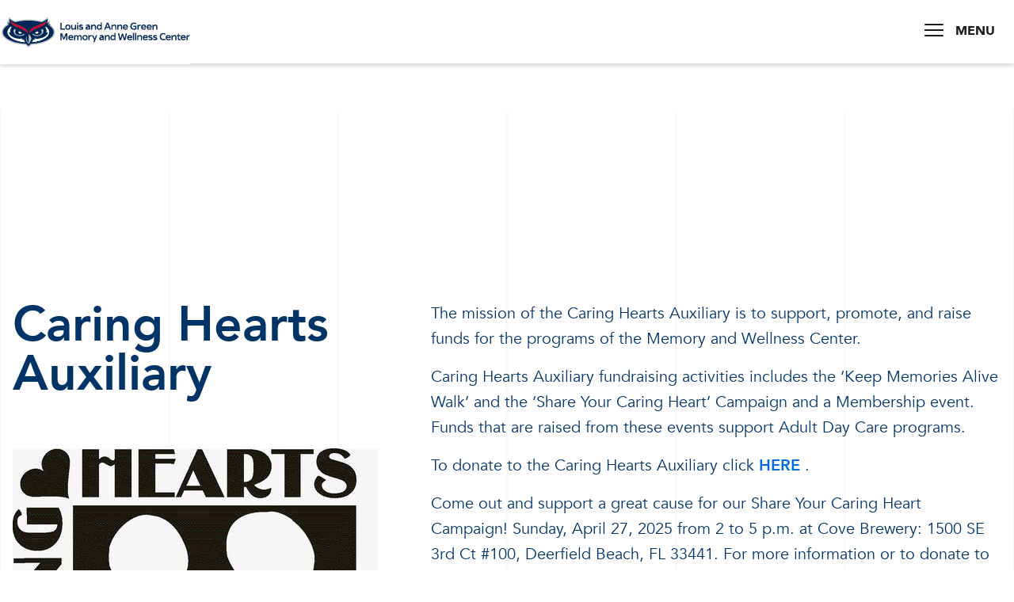

--- FILE ---
content_type: text/html; charset=UTF-8
request_url: https://www.faunursing.org/mwc/caring-hearts-auxiliary/
body_size: 13051
content:
<!doctype html><html lang="en"><head><meta charset="utf-8" />
<meta name="viewport" content="width=device-width, initial-scale=1" />
<meta http-equiv="X-UA-Compatible" content="IE=edge" />		
   <meta name="description" content=""/>
   
   <title>Caring Hearts Auxiliary | Nursing MWC</title>
   <meta property="og:title" content="Caring Hearts Auxiliary"/>
   <meta property="og:type" content="website"/>
   <meta property="og:description" content=""/>
   <meta property="og:url"
          content="https://www.faunursing.org/mwc/caring-hearts-auxiliary/index.php"/>
   <meta property="og:site_name" content="Florida Atlantic University"/>
   <meta property="og:locale" content="en_US"/>
   <meta property="og:image"
          content="https://www.faunursing.org/images/default.jpg"/>
   <meta name="twitter:card" content="summary"/>
   <meta name="twitter:site" content="@FAUMemoryCenter"/>
   <meta name="twitter:title" content="Caring Hearts Auxiliary"/>
   <meta name="twitter:description" content=""/>
   <meta name="twitter:image"
          content="https://www.faunursing.org/images/default.jpg"/>
   <!-- Google Tag -->
<script async src="https://www.googletagmanager.com/gtag/js?id=G-MVNVYJ9L1L"></script><script>window.dataLayer = window.dataLayer || [];function gtag(){dataLayer.push(arguments);}gtag('js', new Date());gtag('config', 'G-MVNVYJ9L1L');</script>
<!-- End Google Tag -->   <link rel="apple-touch-icon" sizes="57x57" href="/images/favicons/apple-icon-57x57.png" />
<link rel="apple-touch-icon" sizes="60x60" href="/images/favicons/apple-icon-60x60.png" />
<link rel="apple-touch-icon" sizes="72x72" href="/images/favicons/apple-icon-72x72.png" />
<link rel="apple-touch-icon" sizes="76x76" href="/images/favicons/apple-icon-76x76.png" />
<link rel="apple-touch-icon" sizes="114x114" href="/images/favicons/apple-icon-114x114.png" />
<link rel="apple-touch-icon" sizes="120x120" href="/images/favicons/apple-icon-120x120.png" />
<link rel="apple-touch-icon" sizes="144x144" href="/images/favicons/apple-icon-144x144.png" />
<link rel="apple-touch-icon" sizes="152x152" href="/images/favicons/apple-icon-152x152.png" />
<link rel="apple-touch-icon" sizes="180x180" href="/images/favicons/apple-icon-180x180.png" />
<link rel="icon" type="image/png" sizes="192x192"  href="/images/favicons/android-icon-192x192.png" />
<link rel="icon" type="image/png" sizes="32x32" href="/images/favicons/favicon-32x32.png" />
<link rel="icon" type="image/png" sizes="96x96" href="/images/favicons/favicon-96x96.png" />
<link rel="icon" type="image/png" sizes="16x16" href="/images/favicons/favicon-16x16.png" />
<link rel="shortcut icon" href="/images/favicons/favicon.ico" />
<link rel="manifest" href="/images/favicons/manifest.json" />
<meta name="msapplication-TileColor" content="#ffffff" />
<meta name="msapplication-TileImage" content="/images/favicons/ms-icon-144x144.png" />
<meta name="theme-color" content="#ffffff" />

<link rel="stylesheet" href="https://cdn.jsdelivr.net/npm/bootstrap@4.3.1/dist/css/bootstrap.min.css" />
<link rel="stylesheet" href="https://cdnjs.cloudflare.com/ajax/libs/font-awesome/6.2.0/css/all.min.css" />
<link rel="stylesheet" href="https://cdn.jsdelivr.net/npm/lity@2.4.0/dist/lity.min.css" />
<link rel="stylesheet" href="https://cdn.jsdelivr.net/npm/slick-carousel@1.8.1/slick/slick.css" />
<!--<link rel="stylesheet" href="/css/emergency-alerts.css" />-->
<link rel="stylesheet" href="/css/style.css?t=1768791400" />

<script src="https://cdn.jsdelivr.net/npm/jquery@3.4.1/dist/jquery.min.js"></script>
<script src="https://cdn.jsdelivr.net/npm/bootstrap@4.3.1/dist/js/bootstrap.min.js"></script>
<script src="/dist/popper.min.js"></script>
<script src="https://cdn.jsdelivr.net/npm/lity@2.4.0/dist/lity.min.js" async="async"></script>
<script src="https://cdn.jsdelivr.net/npm/slick-carousel@1.9.0/slick/slick.min.js"></script>
<!--<script src="https://www.fau.edu/_resources/js/rave-alerts.js?t=1768791400" async></script>-->
<script src="/dist/script.js?t=1768791400" async="async"></script>

</head>
<body class="page-wide">
   <div class="inner-wrapper"><header>
	<div class="topheader"><nav class="navbar top-nav navbar-expand-lg">
		<div class="section">
			<div class="navbar-brand">
				<div class="logo"><a href="https://www.faunursing.org/mwc/"> <picture> <img class="logo-mwc" src="https://www.faunursing.org/images/logo-mwc.png" alt="Memory and Wellness Center" /> </picture> </a></div>
			</div>
			<div class="search-wrapper"><form id="search-form" action="/search/" method="get"><input id="main-search" class="search" name="q" type="text" placeholder="Search..." /></form></div>
			<div id="navbarNavTop" class="collapse show navbar-collapse">
				<div class="navbar-nav ml-auto">
					<div class="links toUpperCase">
						<div class="buttons">
							<ul><!-- 									<li class="portal-button"><a href="#"><i class="fa-regular fa-user"></i>Patient Portal</a></li>
<li class="search-button"><a href="javascript:;"><i class="fa-solid fa-magnifying-glass"></i>Search</a></li> -->
								<li class="menu-button">
									<div class="site-menu">
										<div id="menu-bar"><span></span> <span></span> <span></span> <span></span></div>
										<span class="menu">Menu</span></div>
								</li>
							</ul>
						</div>
					</div>
				</div>
			</div>
		</div>
		</nav></div>
</header><div id="menu-overlay" class="overlay">
	<div class="overlay-content">
		<div class="section h-100">
			<ul class="overlay-links small">
				<li><a href="/mwc/">Home</a></li>
				<li><a href="/mwc/about/">About</a></li>
				<li><a href="/mwc/">Service and Programs</a></li>
				<li><a href="/mwc/directions/">Directions to Clinic</a></li>
				<li><a href="/mwc/mwc-personnel/">Meet the Team</a></li>
				<li><a href="/mwc/for-physicians-and-other-health-care-providers/">Physicians and Other Health Care Providers</a></li>
				<li><a href="/mwc/student-learning-experiences/">Student Learning Experiences</a></li>
				<li><a href="/mwc/volunteer-opportunities/">Volunteer Opportunities</a></li>
				<li><a href="/mwc/caring-hearts-auxiliary/">Caring Hearts Auxiliary</a></li>				
				<li><a href="/mwc/donation/">Make a Donation</a></li>				
			</ul>
			<div class="overlay-footer">
				<div class="section h-100">
					<div class="footer-wrapper">
						<div class="footer-clinics mwc">
							<div class="clinic active"><span>Louis and Anne Green Memory &amp; Wellness Center</span></div>
							<div class="divider">&nbsp;</div>
							<div class="clinic"><a href="/ncha/">FAU/NCHA Community Health Center</a></div>
						</div>
					</div>
				</div>
			</div>
			<div class="overlay-footer-mobile">
				<div class="subfooter-container">
					<div class="subfooter-button search-button toUpperCase"><a><i class="fa-solid fa-magnifying-glass"></i>Search</a></div>
					<div class="subfooter-button portal-button toUpperCase"><a href="/patient-portals/"><i class="fa-regular fa-user"></i>Patient Portal</a></div>
				</div>
			</div>
		</div>
	</div>
</div>      <main role="main" aria-label="main">
         <div class="content">
            <section id="section1">
               <div class="section">
                  <div class="">
		
                     <div class="padding-section">
                        <div class="welcome-section column-gap-md">
                           <div class="title">Caring Hearts Auxiliary<br/>
                              <br/>
                              <img src="https://www.faunursing.org/mwc/images/caring-hearts-logo.jpg"
                                    alt="Caring Hearts Logo"/>
                           </div>
                           <div class="title"> </div>
                           <div class="title"> </div>
                           <div class="title"> </div>
                           <div class="text-content lh-6">
                              <p>The mission of the Caring Hearts Auxiliary is to support, promote, and raise funds for the programs of the Memory and Wellness Center.</p>
                              <p>Caring Hearts Auxiliary fundraising activities includes the ‘Keep Memories Alive Walk’ and the ‘Share Your Caring Heart’ Campaign and a Membership event. Funds that are raised from these events support Adult Day Care programs.</p>
                              <p>To donate to the Caring Hearts Auxiliary click <a href="https://fauf.fau.edu/funds/caring-hearts-auxiliary/?bbfund=1115&amp;bbhideotherfunds=1">
                                    <strong>HERE</strong>
                                 </a>.</p>
                              <p>Come out and support a great cause for our Share Your Caring Heart Campaign! Sunday, April 27, 2025 from 2 to 5 p.m. at Cove Brewery: 1500 SE 3rd Ct #100, Deerfield Beach, FL 33441. For more information or to donate to our Campaign, please visit: <a href="https://www.faunursing.org/mwc/caring-hearts-auxiliary/caring-heart-campaign/">https://www.faunursing.org/mwc/caring-hearts-auxiliary/caring-heart-campaign</a> or <a href="https://give.fau.edu/share-your-caring-heart">https://give.fau.edu/share-your-caring-heart</a>.</p>
                              <p>Please save the date for this years ‘Keep Memories Alive’ Walk in the Mall on Sunday, November 2, 2025. For more information to become a sponsor or want to register individually or as a team, click here: <a href="https://fauf.fau.edu/events/memories/">https://fauf.fau.edu/events/memories</a>.</p>
                              <p>For more information or to become a Caring Heart Auxiliary Member, contact the Caring Hearts Auxiliary at 561-297-4066 or email <a href="mailto:nurchearts@health.fau.edu">nurchearts@health.fau.edu</a>.</p>
                           </div>
                        </div>
                        <div class="welcome-section column-gap-md">
                           <div class="title">Caring Hearts Auxiliary Board</div>
                           <div class="image-center">
                              <img style="max-width: 100%; height: auto;"
                                    src="https://www.faunursing.org/mwc/images/caring-hearts-board.jpg"
                                    alt="Caring Hearts Auxiliary Board Photo"/>
                           </div>
                           <div class="text-content lh-6">
                              <ul>
                                 <li>
                                    <strong>Ann Griffith</strong> – Chair</li>
                                 <li>
                                    <strong>Dr. Patricia Liehr</strong> – First Vice Chair</li>
                                 <li>
                                    <strong>Elaine English</strong> – Second Vice Chair</li>
                                 <li>
                                    <strong>Terry Fedele</strong> – Past Chair</li>
                                 <li>
                                    <strong>Patricia Thomas</strong> – Founding Board Member – Past First Chair</li>
                                 <li>
                                    <strong>Jay Whelchel</strong> – Board Member</li>
                              </ul>
                           </div>
                        </div>
                     </div>
                     
                  </div>
               </div>
            </section>
         </div>
      </main>
      <footer>
	<div class="footer">
		<div class="section">
			<div class="footer-container">
				<div class="footer-logo">
					<picture>
						<img src="/images/fau-owl.png" class="logo" alt="Memory and Wellness Center" />
					</picture>
				</div>
				<div class="footer-clinics">
					<div class="clinic">
						<span>Louis and Anne Green</span><br />
						<span>Memory & Wellness Center</span><br />
						<span><a href="tel:+15612970502">561-297-0502</a></span>
					</div>
				</div>
				<div class="footer-links">
					<a href="/ncha/">FAU/NCHA Community Health Center</a>
					<a href="/mwc/">Louis and Anne Green Memory & Wellness Center</a>
				</div>
			</div>
			<hr />
			<div class="footer-bottom">
				<div class="copyright"><span id="directedit"></span> Copyright 2026 Florida Atlantic University.</div>
				<div class="footer-links">
					<ul class="links">
						<li><a href="https://www.fau.edu/privacypolicy/">Privacy Policy</a></li>
						<li><a href="https://www.fau.edu/policies/policies-regulations/">University Regulations and Policies</a></li>
						<li><span>An Equal Opportunity / Equal Access Institution</span></li>
						<li><a href="https://www.fau.edu/public-affairs/marketing-services/social-media/">FAU Social Media</a></li>
					</ul>
				</div>
			</div>
		</div>
	</div>
</footer>   </div>
   <script type="text/javascript" src="/_resources/js/directedit.js">//</script>
<a id="de" href="https://a.cms.omniupdate.com/11/?skin=fau&amp;account=chordata&amp;site=NursingClinics&amp;action=de&amp;path=/mwc/caring-hearts-auxiliary/index.pcf" title="OmniUpdate">© </a></body></html>

--- FILE ---
content_type: text/css
request_url: https://www.faunursing.org/css/style.css?t=1768791400
body_size: 84583
content:
@font-face {
  font-family:"fau";
  src:url("fonts/fau.eot?peimae");
  src:url("fonts/fau.eot?peimae#iefix") format("embedded-opentype"),url("fonts/fau.ttf?peimae") format("truetype"),url("fonts/fau.woff?peimae") format("woff"),url("fonts/fau.svg?peimae#fau") format("svg");
  font-weight:normal;
  font-style:normal;
  font-display:block
}
.icon-fau {
  font-family:"fau" !important;
  speak:never;
  font-style:normal;
  font-weight:normal;
  font-variant:normal;
  text-transform:none;
  line-height:1;
  -webkit-font-smoothing:antialiased;
  -moz-osx-font-smoothing:grayscale
}


.img-responsive {
    display: block;
    max-width: 100%;
    height: auto
}


.icon-person-alt:before {
  content:""
}
.icon-bicycle-mountain:before {
  content:""
}
.icon-sign-lost-pet:before {
  content:""
}
.icon-report-problem-diamond:before {
  content:""
}
.icon-person-protect-shield:before {
  content:""
}
.icon-person-add:before {
  content:""
}
.icon-paper-pin:before {
  content:""
}
.icon-bubble-chat-square:before {
  content:""
}
.icon-book-contact:before {
  content:""
}
.icon-account-files:before {
  content:""
}
.icon-school-view-book:before {
  content:""
}
.icon-scale:before {
  content:""
}
.icon-flowchart:before {
  content:""
}
.icon-filter-text:before {
  content:""
}
.icon-file-table:before {
  content:""
}
.icon-file-favorite-star:before {
  content:""
}
.icon-box-air-delivery:before {
  content:""
}
.icon-auction:before {
  content:""
}
.icon-business-female-briefcase:before {
  content:""
}
.icon-phone:before {
  content:""
}
.icon-briefcase:before {
  content:""
}
.icon-man:before {
  content:""
}
.icon-server-network:before {
  content:""
}
.icon-canvas-logo:before {
  content:""
}
.icon-zoom-logo:before {
  content:""
}
.icon-webex-logo:before {
  content:""
}
.icon-one-drive-logo:before {
  content:""
}
.icon-ms-teams-logo:before {
  content:""
}
.icon-business-man:before {
  content:""
}
.icon-camera-play:before {
  content:""
}
.icon-chat-double-bubble-square:before {
  content:""
}
.icon-cloud-download-computer:before {
  content:""
}
.icon-cloud-protect:before {
  content:""
}
.icon-compatible-devices:before {
  content:""
}
.icon-computer-check-lock:before {
  content:""
}
.icon-computer-imac:before {
  content:""
}
.icon-download-notebook1:before {
  content:""
}
.icon-email-sign:before {
  content:""
}
.icon-id-picture:before {
  content:""
}
.icon-lock-circle:before {
  content:""
}
.icon-lock-shield:before {
  content:""
}
.icon-login-lock:before {
  content:""
}
.icon-network-add:before {
  content:""
}
.icon-network-computer-lock:before {
  content:""
}
.icon-network:before {
  content:""
}
.icon-phone-call:before {
  content:""
}
.icon-print-picture:before {
  content:""
}
.icon-protection-check:before {
  content:""
}
.icon-syncing:before {
  content:""
}
.icon-window-application-2:before {
  content:""
}
.icon-account-protection:before {
  content:""
}
.icon-books-library:before {
  content:""
}
.icon-pet-bone:before {
  content:""
}
.icon-pet-box:before {
  content:""
}
.icon-pet-search:before {
  content:""
}
.icon-person-protect:before {
  content:""
}
.icon-person-lock:before {
  content:""
}
.icon-person-check:before {
  content:""
}
.icon-notebook:before {
  content:""
}
.icon-notebook-pencil:before {
  content:""
}
.icon-medical-pills-bottle:before {
  content:""
}
.icon-medical-certificate:before {
  content:""
}
.icon-medical-box:before {
  content:""
}
.icon-medical-bed:before {
  content:""
}
.icon-inbox-dollar:before {
  content:""
}
.icon-house-heart:before {
  content:""
}
.icon-calendar-heart:before {
  content:""
}
.icon-business-female-chat:before {
  content:""
}
.icon-account-dollar:before {
  content:""
}
.icon-globe-setting:before {
  content:""
}
.icon-glasses-virtual:before {
  content:""
}
.icon-bubble-chat-question:before {
  content:""
}
.icon-box-boat-delivery:before {
  content:""
}
.icon-cloud-upload-computer:before {
  content:""
}
.icon-file-information:before {
  content:""
}
.icon-flow-chart:before {
  content:""
}
.icon-sign-no-entry:before {
  content:""
}
.icon-task-check:before {
  content:""
}
.icon-task-checklist:before {
  content:""
}
.icon-tools-hammer:before {
  content:""
}
.icon-view-lock:before {
  content:""
}
.icon-graduate:before {
  content:""
}
.icon-dollar-sign-circle:before {
  content:""
}
.icon-group-cash:before {
  content:""
}
.icon-airplane-departure-check:before {
  content:""
}
.icon-building-3:before {
  content:""
}
.icon-lightbulb-2:before {
  content:""
}
.icon-circle-network:before {
  content:""
}
.icon-video-camera:before {
  content:""
}
.icon-science-lightbulb:before {
  content:""
}
.icon-picture:before {
  content:""
}
.icon-person-share:before {
  content:""
}
.icon-megaphone-alt:before {
  content:""
}
.icon-design-mug:before {
  content:""
}
.icon-book-share:before {
  content:""
}
.icon-human-research:before {
  content:""
}
.icon-bubble-chat-information:before {
  content:""
}
.icon-business-trade:before {
  content:""
}
.icon-calendar-date:before {
  content:""
}
.icon-calendar-alert:before {
  content:""
}
.icon-flowchart-edit:before {
  content:""
}
.icon-help-circle:before {
  content:""
}
.icon-location-pin-direction1:before {
  content:""
}
.icon-location-pin-direction:before {
  content:""
}
.icon-medical-notepad:before {
  content:""
}
.icon-network-notebook-share:before {
  content:""
}
.icon-notebook-bookmarked:before {
  content:""
}
.icon-person-view:before {
  content:""
}
.icon-person-warning:before {
  content:""
}
.icon-pet-award:before {
  content:""
}
.icon-video-meeting-group:before {
  content:""
}
.icon-account-check:before {
  content:""
}
.icon-boat2:before {
  content:""
}
.icon-biohazard:before {
  content:""
}
.icon-radiation-warning:before {
  content:""
}
.icon-books:before {
  content:""
}
.icon-business-maze:before {
  content:""
}
.icon-calculator:before {
  content:""
}
.icon-cursor-tap:before {
  content:""
}
.icon-folder-cash:before {
  content:""
}
.icon-scholarships:before {
  content:""
}
.icon-file-database:before {
  content:""
}
.icon-file-binary-secure:before {
  content:""
}
.icon-business-strategy:before {
  content:""
}
.icon-building-2:before {
  content:""
}
.icon-artist:before {
  content:""
}
.icon-file-copyright:before {
  content:""
}
.icon-cog-lightbulb:before {
  content:""
}
.icon-presentation-media:before {
  content:""
}
.icon-pet-toy-mouse:before {
  content:""
}
.icon-file-checklist:before {
  content:""
}
.icon-file-bar-graph-search:before {
  content:""
}
.icon-computer-setting:before {
  content:""
}
.icon-video-clip:before {
  content:""
}
.icon-scale1:before {
  content:""
}
.icon-notepad-cash:before {
  content:""
}
.icon-news-article:before {
  content:""
}
.icon-group-information:before {
  content:""
}
.icon-group-setting:before {
  content:""
}
.icon-book-open:before {
  content:""
}
.icon-account-flag:before {
  content:""
}
.icon-folder-video:before {
  content:""
}
.icon-window-question:before {
  content:""
}
.icon-science-chemical:before {
  content:""
}
.icon-account-flash:before {
  content:""
}
.icon-account-favorite:before {
  content:""
}
.icon-calendar2:before {
  content:""
}
.icon-book-open-bookmarked:before {
  content:""
}
.icon-bookmark-article:before {
  content:""
}
.icon-compass:before {
  content:""
}
.icon-dolphin:before {
  content:""
}
.icon-email-send:before {
  content:""
}
.icon-files:before {
  content:""
}
.icon-film:before {
  content:""
}
.icon-frame-stand:before {
  content:""
}
.icon-globe:before {
  content:""
}
.icon-group-global:before {
  content:""
}
.icon-headphone:before {
  content:""
}
.icon-id-card-2331:before {
  content:""
}
.icon-island:before {
  content:""
}
.icon-key:before {
  content:""
}
.icon-location-pin:before {
  content:""
}
.icon-megaphone:before {
  content:""
}
.icon-phone-book:before {
  content:""
}
.icon-plant:before {
  content:""
}
.icon-presentation-speech:before {
  content:""
}
.icon-school-book-apple:before {
  content:""
}
.icon-science-atom:before {
  content:""
}
.icon-search331:before {
  content:""
}
.icon-torch:before {
  content:""
}
.icon-trending-up:before {
  content:""
}
.icon-trophy-user:before {
  content:""
}
.icon-wizard:before {
  content:""
}
.icon-world-flight:before {
  content:""
}
.icon-account-circle:before {
  content:""
}
.icon-account-group:before {
  content:""
}
.icon-clock2:before {
  content:""
}
.icon-computer-notebook:before {
  content:""
}
.icon-computer-share:before {
  content:""
}
.icon-network-user:before {
  content:""
}
.icon-touchscreen:before {
  content:""
}
.icon-water-hand:before {
  content:""
}
.icon-dollar-increase:before {
  content:""
}
.icon-baseball:before {
  content:""
}
.icon-calendar-check:before {
  content:""
}
.icon-clock:before {
  content:""
}
.icon-credit-card-check:before {
  content:""
}
.icon-doctor:before {
  content:""
}
.icon-heart-beat:before {
  content:""
}
.icon-heart-care:before {
  content:""
}
.icon-share-time-6:before {
  content:""
}
.icon-share-time-7:before {
  content:""
}
.icon-task-favorite-heart:before {
  content:""
}
.icon-badge-number-one:before {
  content:""
}
.icon-school-graduation:before {
  content:""
}
.icon-science-test-tube-holder:before {
  content:""
}
.icon-science-dna:before {
  content:""
}
.icon-clipboard-check:before {
  content:""
}
.icon-bubble-chat-graph:before {
  content:""
}
.icon-direction-sign:before {
  content:""
}
.icon-user-chat-idea:before {
  content:""
}
.icon-zoom-out:before {
  content:""
}
.icon-account-group-circle:before {
  content:""
}
.icon-bubble-chat:before {
  content:""
}
.icon-bubble-chat-text:before {
  content:""
}
.icon-bubble-thought:before {
  content:""
}
.icon-camera:before {
  content:""
}
.icon-chat-double-bubble:before {
  content:""
}
.icon-cog:before {
  content:""
}
.icon-cog-double:before {
  content:""
}
.icon-credit-card:before {
  content:""
}
.icon-download:before {
  content:""
}
.icon-download-box:before {
  content:""
}
.icon-download-circle:before {
  content:""
}
.icon-eco-paper:before {
  content:""
}
.icon-file-pdf:before {
  content:""
}
.icon-gameboy:before {
  content:""
}
.icon-game-controller:before {
  content:""
}
.icon-game-controller-2:before {
  content:""
}
.icon-group-chat:before {
  content:""
}
.icon-group-chat-2:before {
  content:""
}
.icon-logo-apple:before {
  content:""
}
.icon-logo-circle-email:before {
  content:""
}
.icon-logo-circle-facebook:before {
  content:""
}
.icon-logo-circle-flickr:before {
  content:""
}
.icon-logo-circle-instagram:before {
  content:""
}
.icon-logo-circle-twitter-bird:before {
  content:""
}
.icon-logo-circle-youtube:before {
  content:""
}
.icon-network-signal:before {
  content:""
}
.icon-mobile-phone:before {
  content:""
}
.icon-mobile-phone-portrait:before {
  content:""
}
.icon-paperclip:before {
  content:""
}
.icon-pencil-pens:before {
  content:""
}
.icon-pencil-ruler:before {
  content:""
}
.icon-person:before {
  content:""
}
.icon-phone-signal-full:before {
  content:""
}
.icon-computer-screen:before {
  content:""
}
.icon-programming-website:before {
  content:""
}
.icon-shopping-cart:before {
  content:""
}
.icon-telemarketer:before {
  content:""
}
.icon-television:before {
  content:""
}
.icon-wifi-modem:before {
  content:""
}
.icon-window-application:before {
  content:""
}
.icon-window-design:before {
  content:""
}
.icon-book-download:before {
  content:""
}
.icon-calendar:before {
  content:""
}
.icon-eco-globe:before {
  content:""
}
.icon-file-new:before {
  content:""
}
.icon-files-outline:before {
  content:""
}
.icon-newspaper:before {
  content:""
}
.icon-medal:before {
  content:""
}
.icon-id-card:before {
  content:""
}
.icon-logo-owl:before {
  content:""
}
.icon-pin:before {
  content:""
}
.icon-thumbs:before {
  content:""
}
.icon-search:before {
  content:""
}
.icon-arrow-down:before {
  content:""
}
.icon-arrow-left:before {
  content:""
}
.icon-arrow-right:before {
  content:""
}
.icon-arrow-up:before {
  content:""
}
.icon-burger:before {
  content:""
}
.icon-burger-close:before {
  content:""
}
.icon-network-people:before {
  content:""
}
.icon-school-international-book:before {
  content:""
}
.icon-eco-mind:before {
  content:""
}
.icon-fish:before {
  content:""
}
.icon-science-brain:before {
  content:""
}
.icon-trophy:before {
  content:""
}
.icon-circle-people:before {
  content:""
}
.icon-pause:before {
  content:""
}
.icon-ball-football:before {
  content:""
}
.icon-beach:before {
  content:""
}
.icon-sun-ocean:before {
  content:""
}
.icon-television2:before {
  content:""
}
.icon-check-list:before {
  content:""
}
.icon-computer-line-graph:before {
  content:""
}
.icon-pencil-write:before {
  content:""
}
.icon-rank-army-star-badge:before {
  content:""
}
.icon-hierarchy-business:before {
  content:""
}
.icon-report-problem-triangle:before {
  content:""
}
.icon-calendar-add:before {
  content:""
}
.icon-user-chat:before {
  content:""
}
.icon-calendar-graduation:before {
  content:""
}
.icon-infomation-circle:before {
  content:""
}
.icon-download-notebook:before {
  content:""
}
.icon-apple:before {
  content:""
}
.icon-badge-star:before {
  content:""
}
.icon-certificate:before {
  content:""
}
.icon-computer-chip:before {
  content:""
}
.icon-greek-column:before {
  content:""
}
.icon-hand-bag:before {
  content:""
}
.icon-medical-cross-snake:before {
  content:""
}
.icon-paint-color-tube:before {
  content:""
}
.icon-science-chemistry-equipment:before {
  content:""
}
.icon-stethoscope:before {
  content:""
}
.icon-pen-paint-brush:before {
  content:""
}
.icon-boat:before {
  content:""
}
.icon-dress:before {
  content:""
}
.icon-firework-rocket:before {
  content:""
}
.icon-hotel-five-stars:before {
  content:""
}
.icon-location-pin-bar:before {
  content:""
}
.icon-microphone:before {
  content:""
}
.icon-moon-waxing-crescent:before {
  content:""
}
.icon-party-mask:before {
  content:""
}
.icon-party-popper:before {
  content:""
}
.icon-suit:before {
  content:""
}
.icon-wine-bottle-sparkling:before {
  content:""
}
.icon-wine-sparkling-cheers:before {
  content:""
}
.icon-synchronize:before {
  content:""
}
.icon-logo-youtube-clip:before {
  content:""
}
.icon-logo-circle-pinterest:before {
  content:""
}
.icon-logo-circle-rss:before {
  content:""
}
.icon-rss:before {
  content:""
}
.icon-google-plus:before {
  content:""
}
.icon-flickr:before {
  content:""
}
.icon-youtube:before {
  content:""
}
.icon-instagram:before {
  content:""
}
.icon-pinterest:before {
  content:""
}
.icon-twitter:before {
  content:""
}
.icon-facebook:before {
  content:""
}
.icon-building:before {
  content:""
}
.icon-cursor-hand:before {
  content:""
}
@font-face {
  font-family:"Avenir-Black";
  src:url("https://www.fau.edu/css/fonts/webfonts/avenir-black/avenir-black.eot");
  src:url("https://www.fau.edu/css/fonts/webfonts/avenir-black/avenir-black.eot?#iefix") format("embedded-opentype"),url("https://www.fau.edu/css/fonts/webfonts/avenir-black/avenir-black.svg#avenir-black") format("svg"),url("https://www.fau.edu/css/fonts/webfonts/avenir-black/avenir-black.ttf") format("truetype"),url("https://www.fau.edu/css/fonts/webfonts/avenir-black/avenir-black.woff") format("woff"),url("https://www.fau.edu/css/fonts/webfonts/avenir-black/avenir-black.woff2") format("woff2");
  font-weight:normal;
  font-style:normal
}
@font-face {
  font-family:"Avenir-Book";
  src:url("https://www.fau.edu/css/fonts/webfonts/avenir-book/avenir-book.eot");
  src:url("https://www.fau.edu/css/fonts/webfonts/avenir-book/avenir-book.eot?#iefix") format("embedded-opentype"),url("https://www.fau.edu/css/fonts/webfonts/avenir-book/avenir-book.svg#avenir-book") format("svg"),url("https://www.fau.edu/css/fonts/webfonts/avenir-book/avenir-book.ttf") format("truetype"),url("https://www.fau.edu/css/fonts/webfonts/avenir-book/avenir-book.woff") format("woff"),url("https://www.fau.edu/css/fonts/webfonts/avenir-book/avenir-book.woff2") format("woff2");
  font-weight:normal;
  font-style:normal
}
@font-face {
  font-family:"Avenir-Medium";
  src:url("https://www.fau.edu/css/fonts/webfonts/avenir-medium/avenir-medium-webfont.eot");
  src:url("https://www.fau.edu/css/fonts/webfonts/avenir-medium/avenir-medium-webfont.eot?#iefix") format("embedded-opentype"),url("https://www.fau.edu/css/fonts/webfonts/avenir-medium/avenir-medium-webfont.svg#avenir-medium") format("svg"),url("https://www.fau.edu/css/fonts/webfonts/avenir-medium/avenir-medium-webfont.ttf") format("truetype"),url("https://www.fau.edu/css/fonts/webfonts/avenir-medium/avenir-medium-webfont.woff") format("woff"),url("https://www.fau.edu/css/fonts/webfonts/avenir-medium/avenir-medium-webfont.woff2") format("woff2");
  font-weight:normal;
  font-style:normal
}
@font-face {
  font-family:"Avenir-Medium-Oblique";
  src:url("https://www.fau.edu/css/fonts/webfonts/avenir-medium-oblique/avenir-medium-oblique.eot");
  src:url("https://www.fau.edu/css/fonts/webfonts/avenir-medium-oblique/avenir-medium-oblique.eot?#iefix") format("embedded-opentype"),url("https://www.fau.edu/css/fonts/webfonts/avenir-medium-oblique/avenir-medium-oblique.svg#avenir-medium-oblique") format("svg"),url("https://www.fau.edu/css/fonts/webfonts/avenir-medium-oblique/avenir-medium-oblique.ttf") format("truetype"),url("https://www.fau.edu/css/fonts/webfonts/avenir-medium-oblique/avenir-medium-oblique.woff") format("woff"),url("https://www.fau.edu/css/fonts/webfonts/avenir-medium-oblique/avenir-medium-oblique.woff2") format("woff2");
  font-weight:normal;
  font-style:normal
}
@font-face {
  font-family:"Avenir-Oblique";
  src:url("https://www.fau.edu/css/fonts/webfonts/avenir-oblique/avenir-oblique.eot");
  src:url("https://www.fau.edu/css/fonts/webfonts/avenir-oblique/avenir-oblique.eot?#iefix") format("embedded-opentype"),url("https://www.fau.edu/css/fonts/webfonts/avenir-oblique/avenir-oblique.svg#avenir-oblique") format("svg"),url("https://www.fau.edu/css/fonts/webfonts/avenir-oblique/avenir-oblique.ttf") format("truetype"),url("https://www.fau.edu/css/fonts/webfonts/avenir-oblique/avenir-oblique.woff") format("woff"),url("https://www.fau.edu/css/fonts/webfonts/avenir-oblique/avenir-oblique.woff2") format("woff2");
  font-weight:normal;
  font-style:normal
}
@font-face {
  font-family:"Avenir-Light";
  src:url("https://www.fau.edu/css/fonts/webfonts/avenir-light/avenir-light.eot");
  src:url("https://www.fau.edu/css/fonts/webfonts/avenir-light/avenir-light.eot?#iefix") format("embedded-opentype"),url("https://www.fau.edu/css/fonts/webfonts/avenir-light/avenir-light.svg#avenir-light") format("svg"),url("https://www.fau.edu/css/fonts/webfonts/avenir-light/avenir-light.ttf") format("truetype"),url("https://www.fau.edu/css/fonts/webfonts/avenir-light/avenir-light.woff") format("woff"),url("https://www.fau.edu/css/fonts/webfonts/avenir-light/avenir-light.woff2") format("woff2");
  font-weight:normal;
  font-style:normal
}
@font-face {
  font-family:"Avenir-Roman";
  src:url("https://www.fau.edu/css/fonts/webfonts/avenir-roman/avenir-roman.eot");
  src:url("https://www.fau.edu/css/fonts/webfonts/avenir-roman/avenir-roman.eot?#iefix") format("embedded-opentype"),url("https://www.fau.edu/css/fonts/webfonts/avenir-roman/avenir-roman.svg#avenir-roman") format("svg"),url("https://www.fau.edu/css/fonts/webfonts/avenir-roman/avenir-roman.ttf") format("truetype"),url("https://www.fau.edu/css/fonts/webfonts/avenir-roman/avenir-roman.woff") format("woff"),url("https://www.fau.edu/css/fonts/webfonts/avenir-roman/avenir-roman.woff2") format("woff2");
  font-weight:normal;
  font-style:normal
}
@font-face {
  font-family:"Avenir-Heavy";
  src:url("https://www.fau.edu/css/fonts/webfonts/avenir-heavy/avenir-heavy.eot");
  src:url("https://www.fau.edu/css/fonts/webfonts/avenir-heavy/avenir-heavy.eot?#iefix") format("embedded-opentype"),url("https://www.fau.edu/css/fonts/webfonts/avenir-heavy/avenir-heavy.svg#avenir-heavy") format("svg"),url("https://www.fau.edu/css/fonts/webfonts/avenir-heavy/avenir-heavy.ttf") format("truetype"),url("https://www.fau.edu/css/fonts/webfonts/avenir-heavy/avenir-heavy.woff") format("woff"),url("https://www.fau.edu/css/fonts/webfonts/avenir-heavy/avenir-heavy.woff2") format("woff2");
  font-weight:normal;
  font-style:normal
}
@font-face {
  font-family:"Avenir-Black";
  src:url("https://www.fau.edu/css/fonts/webfonts/avenir-black/avenir-black.eot");
  src:url("https://www.fau.edu/css/fonts/webfonts/avenir-black/avenir-black.eot?#iefix") format("embedded-opentype"),url("https://www.fau.edu/css/fonts/webfonts/avenir-black/avenir-black.svg#avenir-black") format("svg"),url("https://www.fau.edu/css/fonts/webfonts/avenir-black/avenir-black.ttf") format("truetype"),url("https://www.fau.edu/css/fonts/webfonts/avenir-black/avenir-black.woff") format("woff"),url("https://www.fau.edu/css/fonts/webfonts/avenir-black/avenir-black.woff2") format("woff2");
  font-weight:normal;
  font-style:normal
}
@font-face {
  font-family:"Avenir-Book";
  src:url("https://www.fau.edu/css/fonts/webfonts/avenir-book/avenir-book.eot");
  src:url("https://www.fau.edu/css/fonts/webfonts/avenir-book/avenir-book.eot?#iefix") format("embedded-opentype"),url("https://www.fau.edu/css/fonts/webfonts/avenir-book/avenir-book.svg#avenir-book") format("svg"),url("https://www.fau.edu/css/fonts/webfonts/avenir-book/avenir-book.ttf") format("truetype"),url("https://www.fau.edu/css/fonts/webfonts/avenir-book/avenir-book.woff") format("woff"),url("https://www.fau.edu/css/fonts/webfonts/avenir-book/avenir-book.woff2") format("woff2");
  font-weight:normal;
  font-style:normal
}
@font-face {
  font-family:"Avenir-Medium";
  src:url("https://www.fau.edu/css/fonts/webfonts/avenir-medium/avenir-medium-webfont.eot");
  src:url("https://www.fau.edu/css/fonts/webfonts/avenir-medium/avenir-medium-webfont.eot?#iefix") format("embedded-opentype"),url("https://www.fau.edu/css/fonts/webfonts/avenir-medium/avenir-medium-webfont.svg#avenir-medium") format("svg"),url("https://www.fau.edu/css/fonts/webfonts/avenir-medium/avenir-medium-webfont.ttf") format("truetype"),url("https://www.fau.edu/css/fonts/webfonts/avenir-medium/avenir-medium-webfont.woff") format("woff"),url("https://www.fau.edu/css/fonts/webfonts/avenir-medium/avenir-medium-webfont.woff2") format("woff2");
  font-weight:normal;
  font-style:normal
}
@font-face {
  font-family:"Avenir-Medium-Oblique";
  src:url("https://www.fau.edu/css/fonts/webfonts/avenir-medium-oblique/avenir-medium-oblique.eot");
  src:url("https://www.fau.edu/css/fonts/webfonts/avenir-medium-oblique/avenir-medium-oblique.eot?#iefix") format("embedded-opentype"),url("https://www.fau.edu/css/fonts/webfonts/avenir-medium-oblique/avenir-medium-oblique.svg#avenir-medium-oblique") format("svg"),url("https://www.fau.edu/css/fonts/webfonts/avenir-medium-oblique/avenir-medium-oblique.ttf") format("truetype"),url("https://www.fau.edu/css/fonts/webfonts/avenir-medium-oblique/avenir-medium-oblique.woff") format("woff"),url("https://www.fau.edu/css/fonts/webfonts/avenir-medium-oblique/avenir-medium-oblique.woff2") format("woff2");
  font-weight:normal;
  font-style:normal
}
@font-face {
  font-family:"Avenir-Oblique";
  src:url("https://www.fau.edu/css/fonts/webfonts/avenir-oblique/avenir-oblique.eot");
  src:url("https://www.fau.edu/css/fonts/webfonts/avenir-oblique/avenir-oblique.eot?#iefix") format("embedded-opentype"),url("https://www.fau.edu/css/fonts/webfonts/avenir-oblique/avenir-oblique.svg#avenir-oblique") format("svg"),url("https://www.fau.edu/css/fonts/webfonts/avenir-oblique/avenir-oblique.ttf") format("truetype"),url("https://www.fau.edu/css/fonts/webfonts/avenir-oblique/avenir-oblique.woff") format("woff"),url("https://www.fau.edu/css/fonts/webfonts/avenir-oblique/avenir-oblique.woff2") format("woff2");
  font-weight:normal;
  font-style:normal
}
@font-face {
  font-family:"Avenir-Light";
  src:url("https://www.fau.edu/css/fonts/webfonts/avenir-light/avenir-light.eot");
  src:url("https://www.fau.edu/css/fonts/webfonts/avenir-light/avenir-light.eot?#iefix") format("embedded-opentype"),url("https://www.fau.edu/css/fonts/webfonts/avenir-light/avenir-light.svg#avenir-light") format("svg"),url("https://www.fau.edu/css/fonts/webfonts/avenir-light/avenir-light.ttf") format("truetype"),url("https://www.fau.edu/css/fonts/webfonts/avenir-light/avenir-light.woff") format("woff"),url("https://www.fau.edu/css/fonts/webfonts/avenir-light/avenir-light.woff2") format("woff2");
  font-weight:normal;
  font-style:normal
}
@font-face {
  font-family:"Avenir-Roman";
  src:url("https://www.fau.edu/css/fonts/webfonts/avenir-roman/avenir-roman.eot");
  src:url("https://www.fau.edu/css/fonts/webfonts/avenir-roman/avenir-roman.eot?#iefix") format("embedded-opentype"),url("https://www.fau.edu/css/fonts/webfonts/avenir-roman/avenir-roman.svg#avenir-roman") format("svg"),url("https://www.fau.edu/css/fonts/webfonts/avenir-roman/avenir-roman.ttf") format("truetype"),url("https://www.fau.edu/css/fonts/webfonts/avenir-roman/avenir-roman.woff") format("woff"),url("https://www.fau.edu/css/fonts/webfonts/avenir-roman/avenir-roman.woff2") format("woff2");
  font-weight:normal;
  font-style:normal
}
@font-face {
  font-family:"Avenir-Heavy";
  src:url("https://www.fau.edu/css/fonts/webfonts/avenir-heavy/avenir-heavy.eot");
  src:url("https://www.fau.edu/css/fonts/webfonts/avenir-heavy/avenir-heavy.eot?#iefix") format("embedded-opentype"),url("https://www.fau.edu/css/fonts/webfonts/avenir-heavy/avenir-heavy.svg#avenir-heavy") format("svg"),url("https://www.fau.edu/css/fonts/webfonts/avenir-heavy/avenir-heavy.ttf") format("truetype"),url("https://www.fau.edu/css/fonts/webfonts/avenir-heavy/avenir-heavy.woff") format("woff"),url("https://www.fau.edu/css/fonts/webfonts/avenir-heavy/avenir-heavy.woff2") format("woff2");
  font-weight:normal;
  font-style:normal
}
@font-face {
  font-family:"fau";
  src:url("fonts/fau.eot?peimae");
  src:url("fonts/fau.eot?peimae#iefix") format("embedded-opentype"),url("fonts/fau.ttf?peimae") format("truetype"),url("fonts/fau.woff?peimae") format("woff"),url("fonts/fau.svg?peimae#fau") format("svg");
  font-weight:normal;
  font-style:normal;
  font-display:block
}
.icon-fau {
  font-family:"fau" !important;
  speak:never;
  font-style:normal;
  font-weight:normal;
  font-variant:normal;
  text-transform:none;
  line-height:1;
  -webkit-font-smoothing:antialiased;
  -moz-osx-font-smoothing:grayscale
}
.icon-person-alt:before {
  content:""
}
.icon-bicycle-mountain:before {
  content:""
}
.icon-sign-lost-pet:before {
  content:""
}
.icon-report-problem-diamond:before {
  content:""
}
.icon-person-protect-shield:before {
  content:""
}
.icon-person-add:before {
  content:""
}
.icon-paper-pin:before {
  content:""
}
.icon-bubble-chat-square:before {
  content:""
}
.icon-book-contact:before {
  content:""
}
.icon-account-files:before {
  content:""
}
.icon-school-view-book:before {
  content:""
}
.icon-scale:before {
  content:""
}
.icon-flowchart:before {
  content:""
}
.icon-filter-text:before {
  content:""
}
.icon-file-table:before {
  content:""
}
.icon-file-favorite-star:before {
  content:""
}
.icon-box-air-delivery:before {
  content:""
}
.icon-auction:before {
  content:""
}
.icon-business-female-briefcase:before {
  content:""
}
.icon-phone:before {
  content:""
}
.icon-briefcase:before {
  content:""
}
.icon-man:before {
  content:""
}
.icon-server-network:before {
  content:""
}
.icon-canvas-logo:before {
  content:""
}
.icon-zoom-logo:before {
  content:""
}
.icon-webex-logo:before {
  content:""
}
.icon-one-drive-logo:before {
  content:""
}
.icon-ms-teams-logo:before {
  content:""
}
.icon-business-man:before {
  content:""
}
.icon-camera-play:before {
  content:""
}
.icon-chat-double-bubble-square:before {
  content:""
}
.icon-cloud-download-computer:before {
  content:""
}
.icon-cloud-protect:before {
  content:""
}
.icon-compatible-devices:before {
  content:""
}
.icon-computer-check-lock:before {
  content:""
}
.icon-computer-imac:before {
  content:""
}
.icon-download-notebook1:before {
  content:""
}
.icon-email-sign:before {
  content:""
}
.icon-id-picture:before {
  content:""
}
.icon-lock-circle:before {
  content:""
}
.icon-lock-shield:before {
  content:""
}
.icon-login-lock:before {
  content:""
}
.icon-network-add:before {
  content:""
}
.icon-network-computer-lock:before {
  content:""
}
.icon-network:before {
  content:""
}
.icon-phone-call:before {
  content:""
}
.icon-print-picture:before {
  content:""
}
.icon-protection-check:before {
  content:""
}
.icon-syncing:before {
  content:""
}
.icon-window-application-2:before {
  content:""
}
.icon-account-protection:before {
  content:""
}
.icon-books-library:before {
  content:""
}
.icon-pet-bone:before {
  content:""
}
.icon-pet-box:before {
  content:""
}
.icon-pet-search:before {
  content:""
}
.icon-person-protect:before {
  content:""
}
.icon-person-lock:before {
  content:""
}
.icon-person-check:before {
  content:""
}
.icon-notebook:before {
  content:""
}
.icon-notebook-pencil:before {
  content:""
}
.icon-medical-pills-bottle:before {
  content:""
}
.icon-medical-certificate:before {
  content:""
}
.icon-medical-box:before {
  content:""
}
.icon-medical-bed:before {
  content:""
}
.icon-inbox-dollar:before {
  content:""
}
.icon-house-heart:before {
  content:""
}
.icon-calendar-heart:before {
  content:""
}
.icon-business-female-chat:before {
  content:""
}
.icon-account-dollar:before {
  content:""
}
.icon-globe-setting:before {
  content:""
}
.icon-glasses-virtual:before {
  content:""
}
.icon-bubble-chat-question:before {
  content:""
}
.icon-box-boat-delivery:before {
  content:""
}
.icon-cloud-upload-computer:before {
  content:""
}
.icon-file-information:before {
  content:""
}
.icon-flow-chart:before {
  content:""
}
.icon-sign-no-entry:before {
  content:""
}
.icon-task-check:before {
  content:""
}
.icon-task-checklist:before {
  content:""
}
.icon-tools-hammer:before {
  content:""
}
.icon-view-lock:before {
  content:""
}
.icon-graduate:before {
  content:""
}
.icon-dollar-sign-circle:before {
  content:""
}
.icon-group-cash:before {
  content:""
}
.icon-airplane-departure-check:before {
  content:""
}
.icon-building-3:before {
  content:""
}
.icon-lightbulb-2:before {
  content:""
}
.icon-circle-network:before {
  content:""
}
.icon-video-camera:before {
  content:""
}
.icon-science-lightbulb:before {
  content:""
}
.icon-picture:before {
  content:""
}
.icon-person-share:before {
  content:""
}
.icon-megaphone-alt:before {
  content:""
}
.icon-design-mug:before {
  content:""
}
.icon-book-share:before {
  content:""
}
.icon-human-research:before {
  content:""
}
.icon-bubble-chat-information:before {
  content:""
}
.icon-business-trade:before {
  content:""
}
.icon-calendar-date:before {
  content:""
}
.icon-calendar-alert:before {
  content:""
}
.icon-flowchart-edit:before {
  content:""
}
.icon-help-circle:before {
  content:""
}
.icon-location-pin-direction1:before {
  content:""
}
.icon-location-pin-direction:before {
  content:""
}
.icon-medical-notepad:before {
  content:""
}
.icon-network-notebook-share:before {
  content:""
}
.icon-notebook-bookmarked:before {
  content:""
}
.icon-person-view:before {
  content:""
}
.icon-person-warning:before {
  content:""
}
.icon-pet-award:before {
  content:""
}
.icon-video-meeting-group:before {
  content:""
}
.icon-account-check:before {
  content:""
}
.icon-boat2:before {
  content:""
}
.icon-biohazard:before {
  content:""
}
.icon-radiation-warning:before {
  content:""
}
.icon-books:before {
  content:""
}
.icon-business-maze:before {
  content:""
}
.icon-calculator:before {
  content:""
}
.icon-cursor-tap:before {
  content:""
}
.icon-folder-cash:before {
  content:""
}
.icon-scholarships:before {
  content:""
}
.icon-file-database:before {
  content:""
}
.icon-file-binary-secure:before {
  content:""
}
.icon-business-strategy:before {
  content:""
}
.icon-building-2:before {
  content:""
}
.icon-artist:before {
  content:""
}
.icon-file-copyright:before {
  content:""
}
.icon-cog-lightbulb:before {
  content:""
}
.icon-presentation-media:before {
  content:""
}
.icon-pet-toy-mouse:before {
  content:""
}
.icon-file-checklist:before {
  content:""
}
.icon-file-bar-graph-search:before {
  content:""
}
.icon-computer-setting:before {
  content:""
}
.icon-video-clip:before {
  content:""
}
.icon-scale1:before {
  content:""
}
.icon-notepad-cash:before {
  content:""
}
.icon-news-article:before {
  content:""
}
.icon-group-information:before {
  content:""
}
.icon-group-setting:before {
  content:""
}
.icon-book-open:before {
  content:""
}
.icon-account-flag:before {
  content:""
}
.icon-folder-video:before {
  content:""
}
.icon-window-question:before {
  content:""
}
.icon-science-chemical:before {
  content:""
}
.icon-account-flash:before {
  content:""
}
.icon-account-favorite:before {
  content:""
}
.icon-calendar2:before {
  content:""
}
.icon-book-open-bookmarked:before {
  content:""
}
.icon-bookmark-article:before {
  content:""
}
.icon-compass:before {
  content:""
}
.icon-dolphin:before {
  content:""
}
.icon-email-send:before {
  content:""
}
.icon-files:before {
  content:""
}
.icon-film:before {
  content:""
}
.icon-frame-stand:before {
  content:""
}
.icon-globe:before {
  content:""
}
.icon-group-global:before {
  content:""
}
.icon-headphone:before {
  content:""
}
.icon-id-card-2331:before {
  content:""
}
.icon-island:before {
  content:""
}
.icon-key:before {
  content:""
}
.icon-location-pin:before {
  content:""
}
.icon-megaphone:before {
  content:""
}
.icon-phone-book:before {
  content:""
}
.icon-plant:before {
  content:""
}
.icon-presentation-speech:before {
  content:""
}
.icon-school-book-apple:before {
  content:""
}
.icon-science-atom:before {
  content:""
}
.icon-search331:before {
  content:""
}
.icon-torch:before {
  content:""
}
.icon-trending-up:before {
  content:""
}
.icon-trophy-user:before {
  content:""
}
.icon-wizard:before {
  content:""
}
.icon-world-flight:before {
  content:""
}
.icon-account-circle:before {
  content:""
}
.icon-account-group:before {
  content:""
}
.icon-clock2:before {
  content:""
}
.icon-computer-notebook:before {
  content:""
}
.icon-computer-share:before {
  content:""
}
.icon-network-user:before {
  content:""
}
.icon-touchscreen:before {
  content:""
}
.icon-water-hand:before {
  content:""
}
.icon-dollar-increase:before {
  content:""
}
.icon-baseball:before {
  content:""
}
.icon-calendar-check:before {
  content:""
}
.icon-clock:before {
  content:""
}
.icon-credit-card-check:before {
  content:""
}
.icon-doctor:before {
  content:""
}
.icon-heart-beat:before {
  content:""
}
.icon-heart-care:before {
  content:""
}
.icon-share-time-6:before {
  content:""
}
.icon-share-time-7:before {
  content:""
}
.icon-task-favorite-heart:before {
  content:""
}
.icon-badge-number-one:before {
  content:""
}
.icon-school-graduation:before {
  content:""
}
.icon-science-test-tube-holder:before {
  content:""
}
.icon-science-dna:before {
  content:""
}
.icon-clipboard-check:before {
  content:""
}
.icon-bubble-chat-graph:before {
  content:""
}
.icon-direction-sign:before {
  content:""
}
.icon-user-chat-idea:before {
  content:""
}
.icon-zoom-out:before {
  content:""
}
.icon-account-group-circle:before {
  content:""
}
.icon-bubble-chat:before {
  content:""
}
.icon-bubble-chat-text:before {
  content:""
}
.icon-bubble-thought:before {
  content:""
}
.icon-camera:before {
  content:""
}
.icon-chat-double-bubble:before {
  content:""
}
.icon-cog:before {
  content:""
}
.icon-cog-double:before {
  content:""
}
.icon-credit-card:before {
  content:""
}
.icon-download:before {
  content:""
}
.icon-download-box:before {
  content:""
}
.icon-download-circle:before {
  content:""
}
.icon-eco-paper:before {
  content:""
}
.icon-file-pdf:before {
  content:""
}
.icon-gameboy:before {
  content:""
}
.icon-game-controller:before {
  content:""
}
.icon-game-controller-2:before {
  content:""
}
.icon-group-chat:before {
  content:""
}
.icon-group-chat-2:before {
  content:""
}
.icon-logo-apple:before {
  content:""
}
.icon-logo-circle-email:before {
  content:""
}
.icon-logo-circle-facebook:before {
  content:""
}
.icon-logo-circle-flickr:before {
  content:""
}
.icon-logo-circle-instagram:before {
  content:""
}
.icon-logo-circle-twitter-bird:before {
  content:""
}
.icon-logo-circle-youtube:before {
  content:""
}
.icon-network-signal:before {
  content:""
}
.icon-mobile-phone:before {
  content:""
}
.icon-mobile-phone-portrait:before {
  content:""
}
.icon-paperclip:before {
  content:""
}
.icon-pencil-pens:before {
  content:""
}
.icon-pencil-ruler:before {
  content:""
}
.icon-person:before {
  content:""
}
.icon-phone-signal-full:before {
  content:""
}
.icon-computer-screen:before {
  content:""
}
.icon-programming-website:before {
  content:""
}
.icon-shopping-cart:before {
  content:""
}
.icon-telemarketer:before {
  content:""
}
.icon-television:before {
  content:""
}
.icon-wifi-modem:before {
  content:""
}
.icon-window-application:before {
  content:""
}
.icon-window-design:before {
  content:""
}
.icon-book-download:before {
  content:""
}
.icon-calendar:before {
  content:""
}
.icon-eco-globe:before {
  content:""
}
.icon-file-new:before {
  content:""
}
.icon-files-outline:before {
  content:""
}
.icon-newspaper:before {
  content:""
}
.icon-medal:before {
  content:""
}
.icon-id-card:before {
  content:""
}
.icon-logo-owl:before {
  content:""
}
.icon-pin:before {
  content:""
}
.icon-thumbs:before {
  content:""
}
.icon-search:before {
  content:""
}
.icon-arrow-down:before {
  content:""
}
.icon-arrow-left:before {
  content:""
}
.icon-arrow-right:before {
  content:""
}
.icon-arrow-up:before {
  content:""
}
.icon-burger:before {
  content:""
}
.icon-burger-close:before {
  content:""
}
.icon-network-people:before {
  content:""
}
.icon-school-international-book:before {
  content:""
}
.icon-eco-mind:before {
  content:""
}
.icon-fish:before {
  content:""
}
.icon-science-brain:before {
  content:""
}
.icon-trophy:before {
  content:""
}
.icon-circle-people:before {
  content:""
}
.icon-pause:before {
  content:""
}
.icon-ball-football:before {
  content:""
}
.icon-beach:before {
  content:""
}
.icon-sun-ocean:before {
  content:""
}
.icon-television2:before {
  content:""
}
.icon-check-list:before {
  content:""
}
.icon-computer-line-graph:before {
  content:""
}
.icon-pencil-write:before {
  content:""
}
.icon-rank-army-star-badge:before {
  content:""
}
.icon-hierarchy-business:before {
  content:""
}
.icon-report-problem-triangle:before {
  content:""
}
.icon-calendar-add:before {
  content:""
}
.icon-user-chat:before {
  content:""
}
.icon-calendar-graduation:before {
  content:""
}
.icon-infomation-circle:before {
  content:""
}
.icon-download-notebook:before {
  content:""
}
.icon-apple:before {
  content:""
}
.icon-badge-star:before {
  content:""
}
.icon-certificate:before {
  content:""
}
.icon-computer-chip:before {
  content:""
}
.icon-greek-column:before {
  content:""
}
.icon-hand-bag:before {
  content:""
}
.icon-medical-cross-snake:before {
  content:""
}
.icon-paint-color-tube:before {
  content:""
}
.icon-science-chemistry-equipment:before {
  content:""
}
.icon-stethoscope:before {
  content:""
}
.icon-pen-paint-brush:before {
  content:""
}
.icon-boat:before {
  content:""
}
.icon-dress:before {
  content:""
}
.icon-firework-rocket:before {
  content:""
}
.icon-hotel-five-stars:before {
  content:""
}
.icon-location-pin-bar:before {
  content:""
}
.icon-microphone:before {
  content:""
}
.icon-moon-waxing-crescent:before {
  content:""
}
.icon-party-mask:before {
  content:""
}
.icon-party-popper:before {
  content:""
}
.icon-suit:before {
  content:""
}
.icon-wine-bottle-sparkling:before {
  content:""
}
.icon-wine-sparkling-cheers:before {
  content:""
}
.icon-synchronize:before {
  content:""
}
.icon-logo-youtube-clip:before {
  content:""
}
.icon-logo-circle-pinterest:before {
  content:""
}
.icon-logo-circle-rss:before {
  content:""
}
.icon-rss:before {
  content:""
}
.icon-google-plus:before {
  content:""
}
.icon-flickr:before {
  content:""
}
.icon-youtube:before {
  content:""
}
.icon-instagram:before {
  content:""
}
.icon-pinterest:before {
  content:""
}
.icon-twitter:before {
  content:""
}
.icon-facebook:before {
  content:""
}
.icon-building:before {
  content:""
}
.icon-cursor-hand:before {
  content:""
}
:root {
  --grid-thickness:1px;
  --grid-count:6;
  --grid-color:#f5f5f7;
  --menu-footer-height:136px;
  --header-height:80px;
  --body-font:"Avenir-Book";
  --title-font:"Avenir-Heavy";
  --bold-font:"Avenir-Heavy";
  --heading-font:"Avenir-Black";
  --light-font:"Avenir-Light"
}
body {
  font-family:var(--body-font);
  background:#fff;
  color:#036;
  font-size:20px;
  padding-top:var(--header-height);
  -webkit-font-smoothing:antialiased;
  -moz-osx-font-smoothing:grayscale
}

.mobile-break { display: none; }

@media screen and (max-width:870px) {
  body {
  --header-height:50px
}
}@media screen and (max-width:640px) {
  body {
  font-size:16px
}
	.mobile-break { display: block; }
	
	
	.logo-mwc{
		height: 100% !important;
	}
	
}b,strong,.bold,.font-bold {
  font-family:var(--bold-font) !important
}
.bg-navy {
  background-color:#036
}
.bg-blue {
  background-color:#1373e6
}
.bg-gray {
  background-color:#4d4b54
}
.mt-6 {
  margin-top:4rem !important
}
.mb-6 {
  margin-bottom:4rem !important
}
.ml-6 {
  margin-left:4rem !important
}
.mr-6 {
  margin-right:4rem !important
}
.m-6 {
  margin:4rem !important
}
.my-6 {
  margin-top:4rem !important;
  margin-bottom:4rem !important
}
.mx-6 {
  margin-left:4rem !important;
  margin-right:4rem !important
}
.pt-6 {
  padding-top:4rem !important
}
.pb-6 {
  padding-bottom:4rem !important
}
.pl-6 {
  padding-left:4rem !important
}
.pr-6 {
  padding-right:4rem !important
}
.p-6 {
  padding:4rem !important
}
.py-6 {
  padding-top:4rem !important;
  padding-bottom:4rem !important
}
.px-6 {
  padding-left:4rem !important;
  padding-right:4rem !important
}
.mt-7 {
  margin-top:4.5rem !important
}
.mb-7 {
  margin-bottom:4.5rem !important
}
.ml-7 {
  margin-left:4.5rem !important
}
.mr-7 {
  margin-right:4.5rem !important
}
.m-7 {
  margin:4.5rem !important
}
.my-7 {
  margin-top:4.5rem !important;
  margin-bottom:4.5rem !important
}
.mx-7 {
  margin-left:4.5rem !important;
  margin-right:4.5rem !important
}
.pt-7 {
  padding-top:4.5rem !important
}
.pb-7 {
  padding-bottom:4.5rem !important
}
.pl-7 {
  padding-left:4.5rem !important
}
.pr-7 {
  padding-right:4.5rem !important
}
.p-7 {
  padding:4.5rem !important
}
.py-7 {
  padding-top:4.5rem !important;
  padding-bottom:4.5rem !important
}
.px-7 {
  padding-left:4.5rem !important;
  padding-right:4.5rem !important
}
.mt-8 {
  margin-top:5rem !important
}
.mb-8 {
  margin-bottom:5rem !important
}
.ml-8 {
  margin-left:5rem !important
}
.mr-8 {
  margin-right:5rem !important
}
.m-8 {
  margin:5rem !important
}
.my-8 {
  margin-top:5rem !important;
  margin-bottom:5rem !important
}
.mx-8 {
  margin-left:5rem !important;
  margin-right:5rem !important
}
.pt-8 {
  padding-top:5rem !important
}
.pb-8 {
  padding-bottom:5rem !important
}
.pl-8 {
  padding-left:5rem !important
}
.pr-8 {
  padding-right:5rem !important
}
.p-8 {
  padding:5rem !important
}
.py-8 {
  padding-top:5rem !important;
  padding-bottom:5rem !important
}
.px-8 {
  padding-left:5rem !important;
  padding-right:5rem !important
}
.mt-9 {
  margin-top:5.5rem !important
}
.mb-9 {
  margin-bottom:5.5rem !important
}
.ml-9 {
  margin-left:5.5rem !important
}
.mr-9 {
  margin-right:5.5rem !important
}
.m-9 {
  margin:5.5rem !important
}
.my-9 {
  margin-top:5.5rem !important;
  margin-bottom:5.5rem !important
}
.mx-9 {
  margin-left:5.5rem !important;
  margin-right:5.5rem !important
}
.pt-9 {
  padding-top:5.5rem !important
}
.pb-9 {
  padding-bottom:5.5rem !important
}
.pl-9 {
  padding-left:5.5rem !important
}
.pr-9 {
  padding-right:5.5rem !important
}
.p-9 {
  padding:5.5rem !important
}
.py-9 {
  padding-top:5.5rem !important;
  padding-bottom:5.5rem !important
}
.px-9 {
  padding-left:5.5rem !important;
  padding-right:5.5rem !important
}
.mt-10 {
  margin-top:6rem !important
}
.mb-10 {
  margin-bottom:6rem !important
}
.ml-10 {
  margin-left:6rem !important
}
.mr-10 {
  margin-right:6rem !important
}
.m-10 {
  margin:6rem !important
}
.my-10 {
  margin-top:6rem !important;
  margin-bottom:6rem !important
}
.mx-10 {
  margin-left:6rem !important;
  margin-right:6rem !important
}
.pt-10 {
  padding-top:6rem !important
}
.pb-10 {
  padding-bottom:6rem !important
}
.pl-10 {
  padding-left:6rem !important
}
.pr-10 {
  padding-right:6rem !important
}
.p-10 {
  padding:6rem !important
}
.py-10 {
  padding-top:6rem !important;
  padding-bottom:6rem !important
}
.px-10 {
  padding-left:6rem !important;
  padding-right:6rem !important
}
.lh-1 {
  line-height:1 !important
}
.lh-2 {
  line-height:1.2 !important
}
.lh-3 {
  line-height:1.3 !important
}
.lh-4 {
  line-height:1.4 !important
}
.lh-5 {
  line-height:1.5 !important
}
.lh-6 {
  line-height:1.6 !important
}
.lh-7 {
  line-height:1.7 !important
}
.lh-8 {
  line-height:1.8 !important
}
.lh-9 {
  line-height:1.9 !important
}
.lh-xsm {
  line-height:1.1 !important
}
.lh-sm {
  line-height:1.2 !important
}
.lh-md {
  line-height:1.3 !important
}
.lh-base {
  line-height:1.5 !important
}
.lh-lg {
  line-height:1.75 !important
}
.lh-xl {
  line-height:2 !important
}
.lh-xxl {
  line-height:2.25 !important
}
.column-gap-1 {
  column-gap:1rem
}
.column-gap-2 {
  column-gap:2rem
}
.column-gap-3 {
  column-gap:3rem
}
.column-gap-4 {
  column-gap:4rem
}
.column-gap-5 {
  column-gap:5rem
}
.column-gap-6 {
  column-gap:6rem
}
.column-gap-sm {
  column-gap:1rem
}
.column-gap-md {
  column-gap:3rem
}
.column-gap-lg {
  column-gap:6rem
}
.column-gap-xl {
  column-gap:8rem
}
.column-gap-xxl {
  column-gap:10rem
}
.open body {
  overflow:hidden
}
.open .topheader .top-nav,.open .search-wrapper {
  border-bottom:none;
  box-shadow:none
}
@media screen and (max-width:640px) {
  .open .topheader .top-nav,.open .search-wrapper {
  border-bottom:2px solid #036
}
}@media screen and (max-width:640px) {
  .open .subfooter {
  display:none
}
}a {
  color:#006ce1;
  word-wrap:break-word
}
h1,.h1 {
  font-size:40px
}
h2,.h2 {
  font-size:30px
}
.button,button,input[type=submit] {
  background:none;
  line-height:1.2em;
  font-size:14px;
  border-radius:0;
  border:none;
  background-color:#0073e6;
  color:#fff;
  display:inline-block;
  vertical-align:middle;
  padding:10px 20px;
  margin:0;
  text-decoration:none;
  text-transform:uppercase
}
.button:hover,button:hover,input[type=submit]:hover {
  background-color:#0056a7
}
.img-responsive {
  display:block;
  max-width:100%;
  height:auto
}
.toUpperCase {
  text-transform:uppercase
}
.underline {
  text-decoration:underline !important
}
.section {
  width:100%;
  height:100%;
  max-width:1344px;
  margin:0 auto;
  padding:0;
  position:relative
}
main .content {
  padding-top:60px
}
.flex-1 {
  flex:1
}
.z-1 {
  z-index:1 !important
}
div p:last-child {
  margin-bottom:0
}
.row-bg-light {
  background-color:#f4f8ff
}
.title-heading {
  font-family:var(--title-font);
  font-size:62px;
  color:#036;
  line-height:1.1
}
@media screen and (max-width:870px) {
  .title-heading {
  font-size:40px
}
}.title-heading.short {
  max-width:23rem;
  overflow-wrap:break-word
}

@media screen and (max-width:640px) {
  .title-heading.short {
  max-width:15rem
}
}@media screen and (max-width:640px) {
  .title-heading.short.indent {
  max-width:14rem
}
}.title-heading.indent {
  padding-left:3rem
}
@media screen and (max-width:640px) {
  .title-heading.indent {
  padding-left:1rem
}
.title-heading.indent.no-indent-mobile {
  padding-left:0
}
}.navbar {
  padding:0
}
.navbar-nav {
  height:100%;
  flex-direction:row;
  align-items:center;
  justify-content:flex-end
}
@media screen and (max-width:640px) {
  .navbar-nav {
  flex-direction:column;
  align-items:flex-end;
  justify-content:center
}
}.navbar-toggler .top-bar {
  transform:rotate(45deg);
  transform-origin:10% 10%
}
.navbar-toggler.collapsed .top-bar {
  transform:rotate(0)
}
.icon-bar {
  width:18px;
  height:2px;
  background-color:#fff;
  display:block;
  transition:all .2s;
  margin-top:3px
}
.icon-bar:first-child {
  margin-top:0
}
.search-wrapper {
  display:none;
  position:absolute;
  width:calc(100% - 125px);
  height:var(--header-height);
  top:0;
  left:0;
  z-index:1;
  border-bottom:2px solid #036
}
.search-wrapper.open {
  display:block
}
.search-wrapper input {
  position:absolute;
  left:0;
  width:100%;
  height:100%;
  font-size:32px;
  border:0;
  padding:.5rem 1rem;
  outline:none
}
@media screen and (max-width:640px) {
  .search-wrapper input {
  font-size:28px
}
}.topheader .top-nav {
  position:fixed;
  top:0;
  left:0;
  background:#fff;
  height:var(--header-height);
  z-index:12345;
  width:100%;
  box-shadow:0 3px 6px rgba(0,0,0,.16)
}
.topheader .top-nav.open>.section {
  background-image:linear-gradient(90deg,var(--grid-color) var(--grid-thickness),transparent 0);
  background-size:calc((100% - var(--grid-thickness))/var(--grid-count)) calc((100% - var(--grid-thickness))/var(--grid-count))
}
@media screen and (max-width:640px) {
  .topheader .top-nav.open>.section {
  background-image:none;
  background-size:auto
}
}.topheader .top-nav .links {
  float:right;
  padding-right:1.5rem
}
.topheader .top-nav .links .buttons {
  display:inline-block
}
.topheader .top-nav .links .buttons ul {
  list-style:none;
  padding:0;
  margin:0;
  display:flex;
  column-gap:2rem
}
.topheader .top-nav .links .buttons ul li {
  display:inline;
  cursor:pointer
}
@media screen and (max-width:870px) {
  .topheader .top-nav .links .buttons ul li:not(.menu-button) {
  display:none
}
}.topheader .top-nav .links .buttons a,.topheader .top-nav .links .buttons .menu {
  color:#1d1d1f;
  font-family:"Avenir-Black";
  font-size:16px
}
.topheader .top-nav .links .buttons a:hover {
  text-decoration:none
}
.topheader .top-nav .links .buttons a i {
  font-size:24px;
  width:24px;
  height:24px;
  margin-right:15px;
  transform:translateY(3px)
}
.topheader .top-nav.ncha .links {
  padding-right:1rem
}
.topheader .navbar-brand {
  display:flex;
  height:var(--header-height);
  float:left;
  padding-top:0;
  padding-bottom:0;
  margin-right:0;
  align-items:center
}
.topheader .navbar-brand .logo {
  width:100%;
  height:100%;
  display:inline-block;
  transition:all 150ms
}
#navbarNavTop {
  height:var(--header-height)
}
.site-menu {
  display:flex;
  flex-direction:row;
  align-items:center;
  margin-top:4px
}
.site-menu .toggle {
  position:relative;
  display:block;
  width:24px;
  height:24px;
  margin-right:15px;
  border-top:2px solid;
  border-bottom:2px solid;
  color:#123463;
  font-size:0;
  transition:all .15s ease-in-out
}
.site-menu .toggle.active {
  border-color:rgba(0,0,0,0)
}
.site-menu .toggle.active:before {
  -webkit-transform:translate(-50%,-50%) rotate(45deg);
  transform:translate(-50%,-50%) rotate(45deg)
}
.site-menu .toggle.active:after {
  -webkit-transform:translate(-50%,-50%) rotate(-45deg);
  transform:translate(-50%,-50%) rotate(-45deg)
}
.site-menu .toggle:before,.site-menu .toggle:after {
  content:"";
  display:block;
  width:100%;
  height:2px;
  position:absolute;
  top:50%;
  left:9px;
  background:#123463;
  -webkit-transform:translate(-50%,-50%);
  transform:translate(-50%,-50%);
  transition:-webkit-transform .15s ease-in-out;
  transition:transform .15s ease-in-out;
  transition:transform .15s ease-in-out,-webkit-transform .05s ease-in-out
}
#menu-bar {
  width:24px;
  height:18px;
  position:relative;
  margin-right:15px;
  -webkit-transform:rotate(0deg);
  -moz-transform:rotate(0deg);
  -o-transform:rotate(0deg);
  transform:rotate(0deg);
  -webkit-transition:.2s ease-in-out;
  -moz-transition:.2s ease-in-out;
  -o-transition:.2s ease-in-out;
  transition:.2s ease-in-out;
  cursor:pointer
}
#menu-bar span {
  display:block;
  position:absolute;
  height:2px;
  width:100%;
  background:#1d1d1f;
  border-radius:1px;
  opacity:1;
  left:0;
  -webkit-transform:rotate(0deg);
  -moz-transform:rotate(0deg);
  -o-transform:rotate(0deg);
  transform:rotate(0deg);
  -webkit-transition:.15s ease-in-out;
  -moz-transition:.15s ease-in-out;
  -o-transition:.15s ease-in-out;
  transition:.15s ease-in-out
}
#menu-bar span:nth-child(1) {
  top:0px
}
#menu-bar span:nth-child(2),#menu-bar span:nth-child(3) {
  top:7px
}
#menu-bar span:nth-child(4) {
  top:14px
}
#menu-bar.open span:nth-child(1) {
  top:18px;
  width:0%;
  left:50%
}
#menu-bar.open span:nth-child(2) {
  -webkit-transform:rotate(45deg);
  -moz-transform:rotate(45deg);
  -o-transform:rotate(45deg);
  transform:rotate(45deg)
}
#menu-bar.open span:nth-child(3) {
  -webkit-transform:rotate(-45deg);
  -moz-transform:rotate(-45deg);
  -o-transform:rotate(-45deg);
  transform:rotate(-45deg)
}
#menu-bar.open span:nth-child(4) {
  top:18px;
  width:0%;
  left:50%
}
@media screen and (max-width:870px) {
  .ncha .site-menu {
  flex-direction:column
}
}@media screen and (max-width:870px) {
  .ncha #menu-bar {
  margin-right:0
}
}#menu-overlay {
  display:none;
  position:fixed;
  width:100%;
  height:calc(100% - var(--header-height) - var(--menu-footer-height));
  background:#fff;
  overflow-x:hidden;
  left:0;
  z-index:9
}
@media screen and (max-width:640px) {
  #menu-overlay {
  height:calc(100% - var(--header-height)*2)
}
}#menu-overlay.open {
  display:block
}
#menu-overlay .section {
  background-image:linear-gradient(90deg,var(--grid-color) var(--grid-thickness),transparent 0);
  background-size:calc((100% - var(--grid-thickness))/var(--grid-count)) calc((100% - var(--grid-thickness))/var(--grid-count))
}
@media screen and (max-width:640px) {
  #menu-overlay .section {
  background-image:none;
  background-size:auto
}
}#menu-overlay .overlay-content {
  position:relative;
  height:100%
}
@media screen and (max-width:640px) {
  #menu-overlay .overlay-content {
  padding:0 1rem
}
}#menu-overlay .overlay-content .overlay-links {
  list-style-type:none;
  margin:0;
  padding:0;
  display:flex;
  flex-direction:column;
  justify-content:center;
  height:100%;
  overflow-y:auto
}
@media screen and (max-height:700px) {
  #menu-overlay .overlay-content .overlay-links {
  justify-content:flex-start
}
}#menu-overlay .overlay-content .overlay-links.small li {
  font-size:36px
}
@media screen and (max-width:991px) {
  #menu-overlay .overlay-content .overlay-links.small li {
  font-size:32px
}
}@media screen and (max-width:640px) {
  #menu-overlay .overlay-content .overlay-links.small li {
  font-size:26px
}
}#menu-overlay .overlay-content .overlay-links li {
  border-bottom:2px solid #036;
  font-family:"Avenir-Black";
  font-size:62px;
  padding:0 1rem;
  line-height:1.3
}
@media screen and (max-width:991px) {
  #menu-overlay .overlay-content .overlay-links li {
  font-size:48px
}
}@media screen and (max-width:640px) {
  #menu-overlay .overlay-content .overlay-links li {
  font-size:26px
}
}#menu-overlay .overlay-content .overlay-links li:hover {
  background:#036
}
#menu-overlay .overlay-content .overlay-links li:hover a {
  color:#fff
}
#menu-overlay .overlay-content .overlay-links li:last-child {
  border-bottom:none
}
#menu-overlay .overlay-content .overlay-links li a {
  display:block;
  padding:8px 0
}
#menu-overlay .overlay-content .overlay-links a {
  color:#036;
  text-decoration:none
}
#menu-overlay .overlay-content .overlay-footer {
  font-family:"Avenir-Roman";
  font-size:20px;
  color:#036;
  background:#fff;
  width:100%;
  height:136px;
  position:fixed;
  bottom:0;
  left:0
}
@media screen and (max-width:991px) {
  #menu-overlay .overlay-content .overlay-footer {
  font-size:18px
}
}@media screen and (max-width:640px) {
  #menu-overlay .overlay-content .overlay-footer {
  display:none
}
}#menu-overlay .overlay-content .overlay-footer .footer-container {
  display:flex;
  height:100%;
  align-items:center;
  padding:0 1rem;
  column-gap:2rem
}
@media screen and (max-width:991px) {
  #menu-overlay .overlay-content .overlay-footer .footer-container .footer-logo {
  width:300px
}
}#menu-overlay .overlay-content .overlay-footer .footer-container .footer-logo .logo {
  width:100%
}
#menu-overlay .overlay-content .overlay-footer .footer-clinics {
  display:flex;
  flex-grow:1;
  justify-content:center
}
#menu-overlay .overlay-content .overlay-footer a {
  color:#036;
  text-decoration:none
}
#menu-overlay .overlay-content .overlay-footer .footer-wrapper {
  height:100%;
  padding:0 15px
}
#menu-overlay .overlay-content .overlay-footer .footer-wrapper .footer-clinics {
  align-items:center;
  height:var(--header-height)
}
#menu-overlay .overlay-content .overlay-footer .footer-wrapper .footer-clinics .clinic {
  font-family:"Avenir-Medium";
  font-size:20px;
  text-transform:uppercase;
  text-decoration:underline;
  display:flex;
  position:relative
}
@media screen and (max-width:991px) {
  #menu-overlay .overlay-content .overlay-footer .footer-wrapper .footer-clinics .clinic {
  font-size:18px
}
}#menu-overlay .overlay-content .overlay-footer .footer-wrapper .footer-clinics .clinic:first-child {
  justify-content:flex-end
}
#menu-overlay .overlay-content .overlay-footer .footer-wrapper .footer-clinics .clinic.active {
  color:#c00;
  text-decoration:none
}
#menu-overlay .overlay-content .overlay-footer .footer-wrapper .footer-clinics .clinic a {
  color:#ccc
}
#menu-overlay .overlay-content .overlay-footer .footer-wrapper .footer-clinics .clinic.active.mwc a {
  color:#288034
}
#menu-overlay .overlay-content .overlay-footer .footer-wrapper .footer-clinics .clinic.active.ncha a {
  color:#126bd9
}
#menu-overlay .overlay-content .overlay-footer .footer-wrapper .footer-clinics .divider {
  width:1px;
  height:50%;
  margin:0 1rem;
  background-color:#707070
}
#menu-overlay .overlay-content .overlay-footer .footer-wrapper .footer-clinics.mwc .clinic.active {
  color:#288034
}
#menu-overlay .overlay-content .overlay-footer .footer-wrapper .footer-clinics.ncha .clinic.active {
  color:#126bd9
}
#menu-overlay .overlay-content .overlay-footer-mobile {
  background:#fff;
  border-top:2px solid #036;
  width:100%;
  position:fixed;
  height:50px;
  left:0;
  bottom:0;
  padding:0 2rem;
  z-index:1;
  display:none
}
@media screen and (max-width:640px) {
  #menu-overlay .overlay-content .overlay-footer-mobile {
  display:block
}
}#menu-overlay .overlay-content .overlay-footer-mobile .subfooter-container {
  display:flex;
  justify-content:space-between;
  align-items:center;
  height:var(--header-height)
}
#menu-overlay .overlay-content .overlay-footer-mobile .subfooter-container .subfooter-button.search {
  display:none
}
@media screen and (max-width:640px) {
  #menu-overlay .overlay-content .overlay-footer-mobile .subfooter-container .subfooter-button.search {
  display:block
}
}#menu-overlay .overlay-content .overlay-footer-mobile .subfooter-container .subfooter-button a {
  color:#043366;
  font-family:"Avenir-Black";
  font-size:16px;
  cursor:pointer
}
#menu-overlay .overlay-content .overlay-footer-mobile .subfooter-container .subfooter-button a:hover {
  text-decoration:none
}
#menu-overlay .overlay-content .overlay-footer-mobile .subfooter-container .subfooter-button a i {
  font-size:24px;
  width:24px;
  height:24px;
  margin-right:15px;
  transform:translateY(3px)
}
main>.content>section .section {
  background-image:linear-gradient(90deg,var(--grid-color) var(--grid-thickness),transparent 0);
  background-size:calc((100% - var(--grid-thickness))/var(--grid-count)) calc((100% - var(--grid-thickness))/var(--grid-count))
}
@media screen and (max-width:640px) {
  main>.content>section .section {
  background-image:none;
  background-size:auto
}
}.row {
  row-gap:2rem
}
.o1 {
  order:1
}
@media screen and (max-width:870px) {
  .o1 {
  order:2
}
}.o2 {
  order:2
}
@media screen and (max-width:870px) {
  .o2 {
  order:1
}
}.page-section {
  padding:10rem 0
}
@media screen and (max-width:870px) {
  .page-section {
  padding:1rem 1rem 5rem !important
}
}@media screen and (max-width:1400px) {
  .page-section {
  padding-left:1rem !important;
  padding-right:1rem !important
}
}.page-section.sm {
  padding:5rem 0
}
.page-section.md {
  padding:8rem 0
}
.page-section.lg {
  padding:10rem 0
}
.page-section.xl {
  padding:20rem 0
}
.page-section.xxl {
  padding:25rem 0
}
@media screen and (max-width:870px) {
  .page-section.sm-mobile {
  padding:5rem 1rem !important
}
}@media screen and (max-width:870px) {
  .page-section.md-mobile {
  padding:8rem 1rem !important
}
}@media screen and (max-width:870px) {
  .page-section.lg-mobile {
  padding:10rem 1rem !important
}
}@media screen and (max-width:870px) {
  .page-section.alt {
  padding:0 0 5rem !important
}
}@media screen and (max-width:1400px) {
  .page-section .row-box {
  padding:0 1rem 0
}
}.page-section .row-box .box {
  padding:2rem 2.2rem
}
@media screen and (max-width:640px) {
  .page-section .row-box .box {
  padding:1.5rem
}
}.page-section .row-box .box .title {
  font-family:var(--body-font)
}
@media screen and (max-width:640px) {
  .page-section .row-box .box .title {
  font-size:26px;
  width:50%
}
}.page-row {
  justify-content:space-between
}
.padding-section {
  padding:15rem 0
}
.padding-section.sm {
  padding:5rem 0
}
.padding-section.md {
  padding:8rem 0
}
.padding-section.lg {
  padding:10rem 0
}
.padding-section.xl {
  padding:20rem 0
}
.padding-section.xxl {
  padding:25rem 0
}
@media screen and (max-width:1400px) {
  .padding-section {
  padding-left:1rem;
  padding-right:1rem
}
}@media screen and (max-width:870px) {
  .padding-section {
  padding:5rem 1rem !important
}
}@media screen and (max-width:640px) {
  .padding-section {
  padding:2rem 1rem !important
}
}@media screen and (max-width:870px) {
  .padding-section.float-bottom {
  padding-bottom:20rem !important;
  margin-bottom:10rem !important
}
}@media screen and (max-width:870px) {
  .padding-section.alt {
  padding:0 !important
}
}.padding-section-bottom {
  padding:0 0 10rem
}
@media screen and (max-width:870px) {
  .padding-section-bottom {
  padding:0 0 4rem
}
}.p-sm {
  padding:2rem
}
.p-md {
  padding:4rem
}
.p-lg {
  padding:8rem
}
.p-xl {
  padding:10rem
}
.p-xxl {
  padding:15rem
}
.px-sm {
  padding:0 2rem
}
.px-md {
  padding:0 4rem
}
.px-lg {
  padding:0 8rem
}
.px-xl {
  padding:0 10rem
}
.px-xxl {
  padding:0 15rem
}
.py-sm {
  padding:2rem 0
}
.py-md {
  padding:4rem 0
}
.py-lg {
  padding:8rem 0
}
.py-xl {
  padding:10rem 0
}
.py-xxl {
  padding:15rem 0
}
@media screen and (max-width:640px) {
  .float-bottom .content-box {
  grid-auto-rows:200px;
  left:0;
  right:0;
  width:calc(100% - 2rem);
  margin:0 auto
}
}.float-top {
  margin-top:20rem
}
@media screen and (max-width:640px) {
  .float-top {
  margin-top:8rem;
  padding-top:12rem !important
}
}.float-top .position-absolute {
  top:-20rem
}
@media screen and (max-width:640px) {
  .float-top .position-absolute {
  top:-8rem
}
}@media screen and (max-width:640px) {
  .image-flex {
  width:calc(100% - 2rem);
  left:0;
  right:0;
  margin:0 auto
}
}@media screen and (max-width:640px) {
  .image-flex img {
  width:100%;
  object-fit:cover
}
}.order-items {
  display:flex;
  flex-direction:column
}
@media screen and (max-width:991px) {
  .order-items img {
  height:480px;
  object-fit:cover;
  margin-bottom:2rem
}
}.side-menu {
  position:sticky;
  position:-webkit-sticky;
  top:7rem
}
@media screen and (max-width:870px) {
  .side-menu {
  padding:0 1rem
}
}.side-menu ul {
  margin:0;
  padding:1rem 2rem;
  list-style:none;
  border-left:2px solid #d0ba91
}
@media screen and (max-width:870px) {
  .side-menu ul {
  padding:1rem
}
}.side-menu ul li {
  margin-bottom:1rem;
  line-height:1.3;
  position:relative
}
.side-menu ul li:last-child {
  margin-bottom:0
}
.side-menu ul li.active a {
  color:#6d6d6d !important
}
.side-menu ul li:not(.active) a:hover:before {
  content:"";
  font-family:"FontAwesome";
  position:absolute;
  top:3px;
  left:-20px;
  font-size:16px;
  animation:menu-in 300ms
}
@media screen and (max-width:870px) {
  .side-menu ul li:not(.active) a:hover:before {
  content:none
}
}.side-menu ul li .link {
  line-height:1.2
}
.side-menu ul li a {
  text-decoration:underline
}
@keyframes menu-in {
  from {
  opacity:0;
  left:-30px
}
to {
  opacity:1;
  left:-20px
}
}.flex-content {
  flex-basis:650px;
  line-height:1.4;
  padding:0 1rem
}
@media screen and (max-width:870px) {
  .flex-content {
  flex-basis:auto
}
}.flex-content .title {
  font-family:var(--title-font);
  font-size:62px;
  line-height:1;
  margin-bottom:2rem
}
@media screen and (max-width:870px) {
  .flex-content .title {
  font-size:40px;
  line-height:1.3
}
}@media screen and (max-width:640px) {
  .flex-content .title {
  font-size:36px;
  line-height:1.2
}
}.flex-content .subtitle {
  font-family:"Avenir-Heavy";
  font-size:24px;
  color:#bb261a
}
.flex-content .text {
  font-size:20px;
  line-height:1.6
}
@media screen and (max-width:870px) {
  .flex-content .text {
  font-size:18px;
  line-height:1.5
}
}.flex-content .text a {
  text-decoration:underline
}
.flex-image {
  width:100%;
  max-width:450px
}
@media screen and (max-width:870px) {
  .flex-image {
  max-width:100%;
  padding:0 1rem
}
}@media screen and (max-width:870px) {
  .flex-image.alt {
  padding:0
}
}.flex-image img {
  width:100%;
  height:100%
}
.row-box {
  display:grid;
  grid-template-columns:repeat(auto-fill,minmax(350px,1fr));
  grid-auto-rows:1fr
}
@media screen and (max-width:870px) {
  .row-box {
  padding:1rem 0;
  column-gap:1rem;
  row-gap:1rem
}
}.row-box .box {
  display:flex;
  flex-direction:column;
  justify-content:space-between;
  padding:1rem 1.2rem;
  min-height:225px;
  row-gap:2rem;
  color:#fff
}
.row-box .box.navy {
  background:#036
}
.row-box .box.blue {
  background:#1373e6
}
.row-box .box.gray {
  background:#4d4b54
}
.row-box .box.red {
  background:#c00
}
.row-box .box.green {
  background:#288034
}
.row-box .box .title {
  font-family:var(--title-font);
  font-size:36px;
  line-height:1.1
}
.row-box .box .link a {
  color:#fff;
  text-decoration:underline
}
.row-box .box .link a:hover i {
  margin-left:13px
}
.row-box .box .link a i {
  margin-left:10px;
  transition:all 150ms ease-in-out
}
@media screen and (max-width:870px) {
  .top-banner {
  height:250px
}
}.top-banner img {
  width:100%;
  height:100%;
  object-fit:cover
}
.hover-section {
  --box-height:224px;
  display:grid;
  grid-template-columns:repeat(2,1fr);
  font-size:20px
}
@media screen and (max-width:1200px) {
  .hover-section {
  font-size:18px
}
}@media screen and (max-width:870px) {
  .hover-section {
  font-size:16px
}
}@media screen and (max-width:640px) {
  .hover-section {
  grid-template-columns:1fr;
  row-gap:2rem
}
}.hover-section .chc {
  display:flex;
  flex-direction:column
}
.hover-section .title-section {
  font-family:var(--title-font);
  font-size:62px;
  display:flex;
  align-items:center;
  padding-left:2rem;
  line-height:1;
  height:var(--box-height)
}
@media screen and (max-width:870px) {
  .hover-section .title-section {
  font-size:40px;
  line-height:1.3
}
}@media screen and (max-width:640px) {
  .hover-section .title-section {
  order:1
}
}.hover-section .box {
  display:flex;
  flex-direction:column;
  justify-content:space-between;
  position:relative;
  padding:2rem;
  min-height:var(--box-height);
  row-gap:2rem;
  color:#fff
}
@media screen and (max-width:640px) {
  .hover-section .box {
  order:3
}
}.hover-section .box.blue {
  background:#1373e6
}
.hover-section .box.blue:hover {
  height:calc(var(--box-height)*2);
  margin-top:calc(var(--box-height)*-1)
}
@media screen and (max-width:640px) {
  .hover-section .box.blue:hover {
  height:auto;
  margin-top:0
}
}.hover-section .box.blue:hover:before {
  content:"";
  position:absolute;
  width:100%;
  height:100%;
  bottom:0;
  left:0;
  z-index:-1
}
@media screen and (max-width:640px) {
  .hover-section .box.blue:hover:before {
  content:none
}
}.hover-section .box.blue:hover .text {
  display:block;
  opacity:1;
  animation:reveal-up .5s
}
@media screen and (max-width:640px) {
  .hover-section .box.blue:hover .text {
  animation:none
}
}.hover-section .box.navy {
  background:#036
}
.hover-section .box.navy:hover {
  height:calc(var(--box-height)*2)
}
@media screen and (max-width:640px) {
  .hover-section .box.navy:hover {
  height:auto
}
}.hover-section .box.navy:hover .text {
  display:block;
  opacity:1;
  animation:reveal-up .5s
}
@media screen and (max-width:640px) {
  .hover-section .box.navy:hover .text {
  animation:none
}
}.hover-section .box.red {
  background:#c00
}
.hover-section .box.green {
  background:#288034
}
.hover-section .box.red:hover,.hover-section .box.green:hover {
  height:calc(var(--box-height)*2)
}
@media screen and (max-width:640px) {
  .hover-section .box.red:hover,.hover-section .box.green:hover {
  height:auto
}
}.hover-section .box.red:hover .text,.hover-section .box.green:hover .text {
  display:block;
  opacity:1;
  animation:reveal-down .5s
}
@media screen and (max-width:640px) {
  .hover-section .box.red:hover .text,.hover-section .box.green:hover .text {
  animation:none
}
}.hover-section .box.gray {
  background:#4d4b54
}
.hover-section .box .title {
  font-family:"Avenir-Black";
  font-size:36px;
  line-height:1.1;
  padding:0
}
@media screen and (max-width:1200px) {
  .hover-section .box .title {
  font-size:28px
}
}@media screen and (max-width:870px) {
  .hover-section .box .title {
  font-size:24px
}
}.hover-section .box .text {
  font-family:"Avenir-Roman";
  display:none
}
@media screen and (max-width:640px) {
  .hover-section .box .text {
  display:block
}
}.hover-section .box .link a {
  color:#fff;
  text-decoration:underline;
  font-size:20px
}
@media screen and (max-width:870px) {
  .hover-section .box .link a {
  font-size:18px
}
}.hover-section .box .link a:hover i {
  padding-left:5px
}
.hover-section .box .link a.link--arrowed {
  display:inline-block;
  height:2rem;
  line-height:2rem
}
.hover-section .box .link a.link--arrowed .arrow-icon {
  position:relative;
  top:-1px;
  -webkit-transition:-webkit-transform .3s ease;
  transition:-webkit-transform .3s ease;
  transition:transform .3s ease;
  transition:transform .3s ease,-webkit-transform .3s ease;
  vertical-align:middle
}
.hover-section .box .link a.link--arrowed .arrow-icon--circle {
  transition:stroke-dashoffset .3s ease;
  stroke-dasharray:95;
  stroke-dashoffset:95
}
.hover-section .box .link a.link--arrowed:hover .arrow-icon {
  transform:translate3d(5px,0,0)
}
.hover-section .box .link a.link--arrowed:hover .arrow-icon--circle {
  stroke-dashoffset:0
}
.hover-section .box .link a i {
  margin-left:10px;
  transition:all 100ms linear
}
.hover-section .image {
  height:var(--box-height)
}
@media screen and (max-width:640px) {
  .hover-section .image {
  order:2
}
}.hover-section .image img {
  height:100%;
  object-fit:cover
}
@keyframes reveal-up {
  0% {
  opacity:0;
  transform:translateY(60px)
}
100% {
  opacity:1;
  transform:translateY(0px)
}
}@keyframes reveal-down {
  0% {
  opacity:0;
  transform:translateY(-60px)
}
100% {
  opacity:1;
  transform:translateY(0px)
}
}@keyframes m {
  to {
  -webkit-mask-position:calc(50% - 5*var(--s)) calc(50% - var(--s)),calc(50% - 3*var(--s)) calc(50% + var(--s))
}
}.row-grid {
  display:grid;
  grid-template-columns:1fr
}
.row-grid.c1-c1 {
  grid-template-columns:1fr 1fr
}
.row-grid.c1-c2 {
  grid-template-columns:1fr 2fr
}
.row-grid.c1-c3 {
  grid-template-columns:1fr 3fr
}
.row-grid.c1-c4 {
  grid-template-columns:1fr 4fr
}
.row-grid.c2-c1 {
  grid-template-columns:2fr 1fr
}
.row-grid.c3-c1 {
  grid-template-columns:3fr 1fr
}
.row-grid.c4-c1 {
  grid-template-columns:4fr 1fr
}
.row-grid.c2-c3 {
  grid-template-columns:2fr 3fr
}
.row-grid.c3-c4 {
  grid-template-columns:3fr 4fr
}
.row-grid.c3-c2 {
  grid-template-columns:3fr 2fr
}
@media screen and (max-width:870px) {
  .row-grid {
  grid-template-columns:1fr !important;
  row-gap:2rem;
}
}.row-grid .title {
  font-family:var(--title-font);
  font-size:62px;
  line-height:1
}
.welcome-section {
  display:grid;
  grid-template-columns:2fr 3fr;
  grid-template-areas:"title text" "image person";
  grid-template-rows:1fr 180px
}
@media screen and (max-width:1200px) {
  .welcome-section {
  grid-template-columns:2fr 2fr
}
}@media screen and (max-width:870px) {
  .welcome-section {
  grid-template-columns:1fr;
  grid-template-areas:"title" "text" "image" "person";
  grid-template-rows:auto;
  row-gap:2rem
}
}.welcome-section .title {
  font-family:var(--title-font);
  font-size:62px;
  line-height:1;
  grid-area:title
}
@media screen and (max-width:870px) {
  .welcome-section .title {
  font-size:40px
}
}.welcome-section .text-content {
  grid-area:text
}
.welcome-section .image {
  grid-area:image;
  max-width:200px;
  justify-self:flex-end;
  align-self:end
}
@media screen and (max-width:870px) {
  .welcome-section .image {
  margin-top:0;
  justify-self:flex-start
}
}.welcome-section .person {
  grid-area:person;
  align-self:end
}
.welcome-section .person .person-name {
  color:#3472de;
  font-size:36px;
  line-height:1
}
.welcome-section .person .person-title {
  font-family:var(--heading-font);
  color:#4d4b54
}
.welcome-section .person .person-info {
  font-family:var(--heading-font);
  color:#d4b98b
}
.border-columns {
  display:grid;
  grid-template-columns:1fr 1fr;
  row-gap:2rem;
  margin:3rem 0
}
@media screen and (max-width:640px) {
  .border-columns {
  grid-template-columns:1fr;
  margin:2rem 1rem
}
}.border-columns .column {
  display:grid;
  grid-template-rows:50px auto auto auto;
  row-gap:10px;
  border-left:2px solid #d0ba91;
  padding:2rem 3rem 1rem
}
@media screen and (max-width:640px) {
  .border-columns .column {
  padding:1rem
}
}.content-box {
  display:grid;
  grid-template-columns:1fr 1fr
}
@media screen and (max-width:640px) {
  .content-box {
  grid-template-columns:1fr;
  margin:0 1rem
}
}.content-box .text-content {
  display:flex;
  flex-direction:column;
  padding:2rem
}
@media screen and (max-width:640px) {
  .content-box .text-content {
  padding:1rem
}
}.content-box .text-content .title {
  font-family:var(--title-font);
  font-size:36px;
  color:#fff;
  line-height:1.1
}
@media screen and (max-width:640px) {
  .content-box .text-content .title {
  font-size:26px
}
}.content-box .text-content a {
  color:#fff
}
.content-box .text-content a i {
  margin-left:10px
}
.content-box .image {
  width:100%;
  display:flex
}
.content-box .image img {
  width:100%;
  object-fit:cover
}
.quote {
  position:relative;
  margin:6rem 0
}
@media screen and (max-width:991px) {
  .quote {
  margin:8rem 0
}
}.quote .text {
  font-family:var(--light-font);
  font-size:32px;
  line-height:1.3
}
@media screen and (max-width:991px) {
  .quote .text {
  font-size:28px;
  line-height:1.5
}
}@media screen and (max-width:640px) {
  .quote .text {
  font-size:22px
}
}.quote .text:before {
  content:open-quote;
  font-size:200px;
  color:#bb261a;
  position:absolute;
  left:-8rem;
  top:-1rem;
  line-height:1
}
@media screen and (max-width:991px) {
  .quote .text:before {
  left:0;
  top:-6rem
}
}.quote .text:after {
  content:close-quote;
  font-size:200px;
  color:#bb261a;
  position:absolute;
  right:-8rem;
  bottom:-3rem;
  line-height:1
}
@media screen and (max-width:991px) {
  .quote .text:after {
  right:0;
  bottom:-8rem
}
}.quote .byline {
  font-size:36px;
  margin-top:2rem;
  color:#3472de
}
@media screen and (max-width:991px) {
  .quote .byline {
  font-size:32px
}
}@media screen and (max-width:640px) {
  .quote .byline {
  font-size:26px
}
}.quote .byline:before {
  content:"–";
  margin-right:10px
}
.profile-grid {
  display:grid;
  grid-template-columns:1fr;
  gap:5rem;
  margin:5rem 0
}
.profile-grid.two-block {
  grid-template-columns:repeat(2,1fr)
}
.profile-grid.three-block {
  grid-template-columns:repeat(3,1fr)
}
@media screen and (max-width:991px) {
  .profile-grid.three-block {
  grid-template-columns:repeat(2,1fr)
}
}.profile-grid.four-block {
  grid-template-columns:repeat(4,1fr)
}
@media screen and (max-width:991px) {
  .profile-grid.four-block {
  grid-template-columns:repeat(2,1fr)
}
}.profile-grid.five-block {
  grid-template-columns:repeat(5,1fr)
}
@media screen and (max-width:991px) {
  .profile-grid.five-block {
  grid-template-columns:repeat(2,1fr)
}
}@media screen and (max-width:991px) {
  .profile-grid {
  margin:3rem 0;
  gap:3rem
}
}@media screen and (max-width:640px) {
  .profile-grid {
  grid-template-columns:1fr !important;
  margin:2rem 0;
  gap:3rem
}
}.profile-grid .person .image {
  margin-bottom:1rem
}
.profile-grid .person .image img {
  max-height:100%;
  object-fit:contain
}
.profile-grid .person .name {
  color:#3472de;
  font-size:36px;
  line-height:1
}
@media screen and (max-width:991px) {
  .profile-grid .person .name {
  font-size:26px
}
}.profile-grid .person .title {
  font-family:var(--heading-font);
  color:#4d4b54;
  text-transform:uppercase
}
.profile-grid .person .info {
  font-family:var(--heading-font);
  color:#d4b98b;
  text-transform:uppercase
}
.sponsors {
  display:flex;
  justify-content:space-around;
  row-gap:3rem
}
.sponsors img {
  max-height:150px;
  object-fit:contain
}
@media screen and (max-width:991px) {
  .sponsors img {
  max-height:100%
}
}.directions .toggle {
  display:flex;
  align-items:center;
  font-size:36px;
  color:#3575de;
  padding:2rem 2rem 2rem 10rem;
  border-top:2px solid #036;
  cursor:pointer;
  line-height:1.3
}
@media screen and (max-width:870px) {
  .directions .toggle {
  font-size:22px;
  padding:1rem 2rem 1rem 5rem
}
}.directions .toggle:first-child {
  border-top:0
}
.directions .toggle:before {
  content:"-";
  position:absolute;
  display:flex;
  align-items:center;
  justify-content:center;
  font-size:40px;
  left:2rem;
  width:48px;
  height:48px;
  border:2px solid #3575de
}
@media screen and (max-width:870px) {
  .directions .toggle:before {
  border:0;
  left:1rem
}
}.directions .toggle.collapsed:before {
  content:"+"
}
.directions .contentBox {
  display:grid;
  position:relative;
  grid-template-columns:300px auto;
  align-items:center;
  column-gap:5rem;
  row-gap:1rem;
  margin-bottom:2rem
}
@media screen and (max-width:870px) {
  .directions .contentBox {
  grid-template-columns:1fr;
  margin-bottom:3rem
}
}.directions .contentBox .image img {
  width:100%
}
.subfooter {
  border-top:2px solid #036;
  background:#fff;
  height:var(--header-height)
}
@media screen and (max-width:870px) {
  .subfooter {
  position:-webkit-sticky;
  position:sticky;
  bottom:0
}
}.subfooter .subfooter-container {
  display:flex;
  justify-content:space-between;
  align-items:center;
  height:100%
}
@media screen and (max-width:1400px) {
  .subfooter .subfooter-container {
  padding:0 2rem
}
}.subfooter .subfooter-container .subfooter-title {
  font-family:var(--body-font);
  font-size:36px;
  transition:all .2s ease-in-out
}
@media screen and (max-width:991px) {
  .subfooter .subfooter-container .subfooter-title {
  font-size:28px
}
}@media screen and (max-width:870px) {
  .subfooter .subfooter-container .subfooter-title {
  display:none
}
}.subfooter .subfooter-container .subfooter-button.search-button {
  display:none
}
@media screen and (max-width:870px) {
  .subfooter .subfooter-container .subfooter-button.search-button {
  display:block
}
}.subfooter .subfooter-container .subfooter-button a {
  color:#043366;
  font-family:var(--heading-font);
  font-size:16px;
  cursor:pointer
}
.subfooter .subfooter-container .subfooter-button a:hover {
  text-decoration:none
}
.subfooter .subfooter-container .subfooter-button a i {
  font-size:24px;
  width:24px;
  height:24px;
  margin-right:15px;
  transform:translateY(3px)
}
.footer {
  background:#036;
  color:#fff;
  font-family:var(--body-font);
  font-size:20px;
  padding:2rem 0
}
@media screen and (max-width:640px) {
  .footer {
  padding:3rem 0 3rem;
  font-size:16px
}
}.footer a {
  color:#fff;
  text-decoration:none
}
.footer hr {
  border-top:2px solid #fff;
  width:100%
}
@media screen and (max-width:640px) {
  .footer hr {
  width:95%;
  margin:0 auto
}
}.footer .footer-container {
  display:flex;
  padding-bottom:1rem
}
@media screen and (max-width:1400px) {
  .footer .footer-container {
  padding:0 2rem
}
}@media screen and (max-width:870px) {
  .footer .footer-container {
  flex-direction:column;
  align-items:center;
  padding:2rem
}
}.footer .footer-container .footer-logo {
  width:80px;
  height:80px;
  margin-right:2rem
}
@media screen and (max-width:870px) {
  .footer .footer-container .footer-logo {
  margin-right:0
}
}.footer .footer-container .footer-logo .logo {
  width:100%
}
.footer .footer-container .footer-clinics {
  font-family:"Avenir-Book";
  display:flex;
  flex-grow:1;
  justify-content:flex-start;
  column-gap:2rem;
  font-size:20px;
  line-height:1.4
}
@media screen and (max-width:991px) {
  .footer .footer-container .footer-clinics {
  font-size:18px
}
}@media screen and (max-width:870px) {
  .footer .footer-container .footer-clinics {
  flex-direction:column;
  text-align:center;
  row-gap:2rem;
  margin:3rem 0
}
}.footer .footer-container .footer-links {
  font-family:"Avenir-Medium";
  display:flex;
  text-transform:uppercase;
  flex-direction:column;
  justify-content:center;
  row-gap:10px
}
@media screen and (max-width:870px) {
  .footer .footer-container .footer-links {
  text-align:center
}
}.footer .footer-container .footer-links a {
  text-decoration:underline
}
@media screen and (max-width:1400px) {
  .footer .footer-bottom {
  padding:0 2rem
}
}@media screen and (max-width:870px) {
  .footer .footer-bottom {
  text-align:center
}
}.footer .footer-bottom .copyright {
  padding:0 0 10px
}
@media screen and (max-width:870px) {
  .footer .footer-bottom .copyright {
  padding:2rem 0
}
}.footer .footer-bottom .footer-links {
  overflow:hidden
}
.footer .footer-bottom .footer-links .links {
  list-style:none;
  padding:0;
  margin:0;
  margin-left:-6px
}
.footer .footer-bottom .footer-links .links li {
  display:inline-block;
  border-left:1px solid #fff;
  line-height:1
}
.footer .footer-bottom .footer-links .links li:first-child {
  border-left:none
}
.footer .footer-bottom .footer-links .links li a,.footer .footer-bottom .footer-links .links li span {
  padding:5px 3px 5px 6px
}
/*# sourceMappingURL=style.css.map */


--- FILE ---
content_type: application/javascript
request_url: https://www.faunursing.org/dist/script.js?t=1768791400
body_size: 15597
content:
$(document).ready(function() {
	var $root = $('html, body');
	
	$('.site-menu').click(function() {
		if($('#menu-bar').hasClass("open")) {
			$(".site-menu .menu").text("Menu");
			if($('.search-wrapper').hasClass("open")) {
				$(".search-wrapper").toggleClass('open');
			}
		} else {
			$(".site-menu .menu").text("Close");
		}
		$("#menu-bar, #menu-overlay, .top-nav, html").toggleClass('open');
	});
	
	$('.search-button').click(function() {
		if(!$(".search-wrapper").hasClass("open")) {  
			if($("#menu-bar").hasClass("open")) {
				$(".search-wrapper").toggleClass("open");
				$(".search-wrapper input").focus();
			} else {
				$(".search-wrapper, #menu-bar, #menu-overlay, .top-nav, html").toggleClass('open');
				$(".search-wrapper input").focus();
				if($('#menu-bar').hasClass("open")) {
					$(".site-menu .menu").text("Close");
				} else {
					$(".site-menu .menu").text("Menu");
				}
			}
		}
	});
	
	$("#main-search").on("keyup", function(ev) {
		ev.preventDefault();
		
		var forminput = $("#main-search");
		if(ev.keyCode === 13) {
			if(forminput.val() == '' || forminput.val() == 'undefined'){
				return false;
			} else {
				window.location = '/search/?q='+forminput.val();
			}	
		}
	});
	
	$("#search-form").on('submit', function(ev) {
		ev.preventDefault();
		
		var forminput = $("#main-search");
		if(forminput.val() == '' || forminput.val() == 'undefined'){
			return false;
		} else {
			window.location = '/search/?q='+forminput.val();
		}
	});
	
	var mql = window.matchMedia("screen and (max-width: 992px)");
	mediaqueryresponse(mql);
	mql.addListener(mediaqueryresponse);
	
	var mqt = window.matchMedia("screen and (max-width: 768px)");
	mediaquerytable(mqt);
	mqt.addListener(mediaquerytable);

	function mediaquerytable(mqt) {
		if(mqt.matches) {
			$('.flex-table.responsive tr td').each(function(i){
				if($.trim($(this).html()) == "") {
					$(this).hide();
				}
			});
		} else {
			$('.flex-table.responsive tr td').show();
		}
	}
	
	var scrollt = 110;
	function mediaqueryresponse(mql) {
		if(mql.matches) {
			//$(".footer-navigation .heading, .menu-navigation .heading, .widget .subheading").attr("data-toggle", "collapse");
			//$(".topheader .menu-nav, .site-menu .toggle").removeClass("active");
			scrollt = 40;
		} else {
			//$(".footer-navigation .heading[data-toggle='collapse'], .menu-navigation .heading[data-toggle='collapse'], .widget .subheading[data-toggle='collapse']").addClass("collapsed").removeAttr("data-toggle");
			//$(".panel-collapse.show, .toggle-bar").removeClass("show");
			//$(".page-overlay, .topheader .menu-nav").removeClass("active");
			//$(".navbar-collapse").collapse("hide");
			scrollt = 110;
		}
	}
	
	$(window).on("load", function(event) {
		var hs = location.hash.replace(/#/, '');
		if(hs != '') {
			if(window.matchMedia("screen and (max-width: 768px)").matches) {
				var margin = 55;
			} else {
				var margin = 140;
			}
			target = $('[name=' + hs + ']');
			if(target.length == 0) {
				target = $('#' + hs);
			}
			if(target.length) {
				event.preventDefault();
				$root.stop().animate({
					scrollTop: target.offset().top-margin
				}, 100);

				return false;
			}
		}
	});
	
	// smooth scroll to anchor
	$('a[href*="#"]').not('[href="#"]').not('[href="#0"]').not('[data-toggle="modal"]').not('.skip').not('.col-links__arrow').click(function(event) {
		if(location.pathname.replace(/^\//, '') == this.pathname.replace(/^\//, '')) {
			var target = $(this.hash);
			var hs = this.hash;
			if(window.matchMedia("screen and (max-width: 768px)").matches) {
				var margin = 55;
			} else {
				var margin = 140;
			}
			target = $('[name=' + this.hash.slice(1) + ']');
			if(target.length == 0) {
				target = $('#' + this.hash.slice(1));
			}
			if(target.length) {
				event.preventDefault();
				$root.stop().animate({
					scrollTop: target.offset().top-margin
				}, 100);
				
				return false;
			}
		}
	});
	
	$("[data-scroll]").click(function(event) {
		var target = $($(this).data("scroll"));
		if(target.length) {
			event.preventDefault();
			$root.stop().animate({
				scrollTop: target.offset().top - 90
			}, 150);

			return false;
		}
	});
	
	// add table headers to each column on mobile
	var resT = $('.responsive__table2');
	if(resT.length > 0) {
		$('.responsive__table2 tbody tr').each(function() {
			$(this).find('td').each(function(s) {
				th = $(this).parent().parent().parent().find('thead tr th').eq(s);
				if($.trim(th.text()) != '') {
					$(this).prepend('<div class="tdh">'+th.text()+'</div>');
				}
			})
		});
		$('.responsive__table2 tfoot tr').each(function() {
			$(this).find('th').each(function(s) {
				th = $(this).parent().parent().parent().find('thead tr th').eq(s);
				if($.trim(th.text()) != '') {
					$(this).prepend('<div class="tdh">'+th.text()+'</div>');
				}
			})
		});
	}
	
	// accordion toggle
	$('.accordion-toggle').click(function(){
		$(this).next().slideToggle('fast');
		if($(this).find('span').hasClass('icon-arrow-down')) {
			$(this).find('span').removeClass('icon-arrow-down').addClass('icon-arrow-up');
		} else {
			$(this).find('span').removeClass('icon-arrow-up').addClass('icon-arrow-down');
		}
		$(".accordion-content").not($(this).next()).slideUp('fast');
		$(".accordion-toggle").not($(this)).find('span').removeClass('icon-arrow-up').addClass('icon-arrow-down');
	});
	
	// accordion toggle 2
	$('.accordion .toggle').click(function(e) {
		e.preventDefault();

		var $this = $(this);

		if($this.next().hasClass('show')) {
			$this.next().removeClass('show');
			$this.removeClass("open");
			$this.next().slideUp("fast");
		} else {
			$this.parent().parent().find('.tcontent').removeClass('show');
			$this.parent().parent().find('.toggle').removeClass('open');
			$this.parent().parent().find('.tcontent').slideUp(350);
			$this.next().toggleClass('show');
			$this.toggleClass("open");
			$this.next().slideToggle("fast");
		}
	});
	
	var getUrlParameter = function getUrlParameter(sParam) {
		var sPageURL = window.location.search.substring(1),
			sURLVariables = sPageURL.split('&'),
			sParameterName,
			i;

		for (i = 0; i < sURLVariables.length; i++) {
			sParameterName = sURLVariables[i].split('=');

			if (sParameterName[0] === sParam) {
				return sParameterName[1] === undefined ? true : decodeURIComponent(sParameterName[1]);
			}
		}
	};
	
	$.fn.screenDimensions = function($newSettings){
		var $html = $('html'),
			$defaultSettings = {
				desktop:960,
				tablet:768,
				mobile:640
			};

		var $el = $(this);
		var $settings = $.extend($defaultSettings , $newSettings);
		var $oldClass = false;
		var that = this;

		this.status = '';

		function checkForScreenType($w){
			if($w >= $settings.tablet) {
				return 'screen-desktop';
			} else if( $w <= $settings.tablet && $w > $settings.mobile ) {
				return 'screen-tablet';
			} else if( $w <= $settings.mobile ) {
				return 'screen-mobile';
			} else {
				return false;
			}
		}

		$el.on('resize' , function(ev){
			var self = $(ev.currentTarget);
			var w_width = ev.currentTarget.innerWidth || document.documentElement.clientWidth || document.body.clientWidth;
			var w_heigth = ev.currentTarget.innerHeight || document.documentElement.clientHeight || document.body.clientHeight;
			var $screen = checkForScreenType(w_width);

			if($screen){
				if( !$html.hasClass( $screen ) ){
					$html.addClass( $screen );
					if($oldClass){
						$html.removeClass($oldClass);
					}
					$oldClass = $screen;
					self.trigger($screen);
					that.status = $screen;
				}
			}

		}).trigger('resize');

		return this;
	}
	
	$screenDimensions = $(window).screenDimensions();
	
	window.newSlider = function($el, $options) {
		var slider = $el;
		var options = $options;

		if(slider.is("[data-slick]")) {
			options = slider.data("slick");
		}

		if(slider.length > 0){
			slider.each(function() {
				var current = $(this);
				var slides = current.children();

				var h = 0;
				slides.each(function(){
					var newH = $(this).outerHeight(true);
					if(newH > h){
						h = newH;
					}
				});
				slides.css({
					'min-height': h
				});

				if(slides.length > 1){
					if(current.hasClass("two-block") || current.children(":first").is("[class]") && current.children(":first").attr("class").match(/col-.*?-6/)) {
						//console.log("two-block");
						var slideShow = 2;
						var slideShowL = 2;
						var slideShowM = 2;
						var slideShowS = 1;
					} else if(current.hasClass("three-block") || current.children(":first").is("[class]") && current.children(":first").attr("class").match(/col-.*?-4/)) {
						//console.log("three-block");
						var slideShow = 3;
						var slideShowL = 3;
						var slideShowM = 2;
						var slideShowS = 1;
					} else if(current.hasClass("four-block") || current.children(":first").is("[class]") && current.children(":first").attr("class").match(/col-.*?-3/)) {
						//console.log("four-block");
						var slideShow = 4;
						var slideShowL = 3;
						var slideShowM = 2;
						var slideShowS = 1;
					} else if(current.hasClass("five-block")) {
						//console.log("five-block");
						var slideShow = 5;
						var slideShowL = 3;
						var slideShowM = 2;
						var slideShowS = 1;
					} else {
						//console.log("default");
						var slideShow = 1;
						var slideShowL = 1;
						var slideShowM = 1;
						var slideShowS = 1;
					}

					if(typeof options != 'undefined') {
						$.each(options, function(index, item) {
							if(index == "slideShow") {
								slideShow = item;
							} else if(index == "slideShowL") {
								slideShowL = item;
							} else if(index == "slideShowM") {
								slideShowM = item;
							} else if(index == "slideShowS") {
								slideShowS = item;
							}
						});
					}

					var sliderSettings = {
						slidesToShow: slideShow,
						slidesToScroll: slideShow,
						arrows: false,
						dots: true,
						autoplay: false,
						responsive: [
							{
								breakpoint: 1280,
								settings: {
									slidesToShow: slideShowL,
									slidesToScroll: slideShowL,
									arrows: false,
									dots: true
								}
							},
							{
								breakpoint: 992,
								settings: {
									slidesToShow: slideShowM,
									slidesToScroll: slideShowM,
									arrows: false,
									dots: true
								}
							},
							{
								breakpoint: 768,
								settings: {
									slidesToShow: slideShowS,
									slidesToScroll: slideShowS,
									arrows: false,
									dots: true
								}
							}
						]
					};

					if(typeof options != 'undefined') {
						$.each(options, function(index, item) {
							if(index == "slideShow") {
							} else if(index == "slideShowL") {
							} else if(index == "slideShowM") {
							} else if(index == "slideShowS") {
							} else {
								sliderSettings[index] = item;
							}
						});
					}

					if(current.hasClass("controls")) {
						sliderSettings["arrows"] = true;
						sliderSettings["responsive"][0]["settings"]["arrows"] = true;
						sliderSettings["responsive"][1]["settings"]["arrows"] = true;
						sliderSettings["responsive"][2]["settings"]["arrows"] = true;
					}
					if(current.hasClass("auto")) {
						sliderSettings["autoplay"] = true;
					}
					if(current.hasClass("pager-off")) {
						sliderSettings["dots"] = false;
						sliderSettings["responsive"][0]["settings"]["dots"] = false;
						sliderSettings["responsive"][1]["settings"]["dots"] = false;
						sliderSettings["responsive"][2]["settings"]["dots"] = false;
					}
					if(current.hasClass("infinite-off")) {
						sliderSettings["infinite"] = false;
					}
					if(current.hasClass("custom-buttons")) {
						sliderSettings["arrows"] = true;
						sliderSettings["appendArrows"] = current.parent().parent().find('.buttons .custom');
						sliderSettings["prevArrow"] = current.parent().parent().find('.buttons .custom .prev');
						sliderSettings["nextArrow"] = current.parent().parent().find('.buttons .custom .next');
					}
					if(sliderSettings["arrows"] == true && !(current.hasClass("custom-buttons"))) {
						sliderSettings["prevArrow"] = '<button type="button" class="slick-prev"><span class="icon-fau icon-arrow-left"></span></button>';
						sliderSettings["nextArrow"] = '<button type="button" class="slick-next"><span class="icon-fau icon-arrow-right"></span></button>';
					}

					current.slick(sliderSettings);

					if(current.hasClass("desktop-off")) {
						sliderSettings["responsive"] = "";
						if($screenDimensions.status == 'screen-desktop') {
							current.slick("unslick");
						}
						$(window).on('screen-desktop', function(){
							current.slick("unslick");
						});
						$(window).on('screen-tablet screen-mobile', function(){
							if(!current.hasClass('slick-initialized')) {
								current.slick(sliderSettings);
							}
						});
					}
				}
			});
		}
	}
	
	//var $sliders = $('.home-page-header-slider');
	//newSlider($sliders);
	var slider = $('.home-page-header-slider, .widget-slider, .slider, .widget-executive-education__slider, .widget-executive-programs__slider');
	newSlider(slider);
	
	$(document).on('click', '.videoButton', lity);
	
	function strtolink(string) {
		// URLs starting with http://, https://, or ftp://
		var replacePattern1 = /(\b(https?|ftp):\/\/[-A-Z0-9+&@#\/%?=~_|!:,.;]*[-A-Z0-9+&@#\/%=~_|])/gim;
		var replacedText = string.replace(replacePattern1, '<a href="$1" target="_blank" rel="noreferrer">$1</a>');

		// URLs starting with www. (without // before it, or it'd re-link the ones done above)
		var replacePattern2 = /(^|[^\/])(www\.[\S]+(\b|$))/gim;
		var replacedText = replacedText.replace(replacePattern2, '$1<a href="http://$2" target="_blank" rel="noreferrer">$2</a>');

		// Change email addresses to mailto:: links
		var replacePattern3 = /(\w+@[a-zA-Z_]+?\.[a-zA-Z]{2,6})/gim;
		var replacedText = replacedText.replace(replacePattern3, '<a href="mailto:$1">$1</a>');

		return replacedText;
	}
	
	function parseText(text, limit) {
		if(text.length > limit){
			for(let i = limit;i > 0;i--){
				if(text.charAt(i) === ' ' && (text.charAt(i-1) != ','||text.charAt(i-1) != '.'||text.charAt(i-1) != ';')) {
					return text.substring(0, i) + '...';
				}
			}
			return text.substring(0, limit) + '...';
		} else {
			return text;
		}
	};
	
	function goto(url) {
		window.location.href = url;	
	}
	
	function formatted(str, maxLen, separator = " ") {
		if(str != "") {
			str = str.replace(/-/g, " ");
			if(str.length <= maxLen) {
				return str;
			}

			str = str.substr(0, str.lastIndexOf(separator, maxLen));
			return str.split(" ").map(item=>item.substring(0,1).toUpperCase()+item.substring(1)).join(" ");
		} else {
			return str;
		}
	}
	
	var timeSince = function(date) {
		if(typeof date !== 'object') {
			date = new Date(date);
		}

		var seconds = Math.floor((new Date() - date) / 1000);
		var intervalType;

		var interval = Math.floor(seconds / 31536000);
		if (interval >= 1) {
			intervalType = 'year';
		} else {
			interval = Math.floor(seconds / 2592000);
			if (interval >= 1) {
				intervalType = 'month';
			} else {
				interval = Math.floor(seconds / 86400);
				if (interval >= 1) {
					intervalType = 'day';
				} else {
					interval = Math.floor(seconds / 3600);
					if (interval >= 1) {
						intervalType = "hour";
					} else {
						interval = Math.floor(seconds / 60);
						if (interval >= 1) {
							intervalType = "minute";
						} else {
							interval = seconds;
							intervalType = "second";
						}
					}
				}
			}
		}

		if(interval > 1 || interval === 0) {
			intervalType += 's';
		}

		return interval + ' ' + intervalType + ' ago';
	};
	
});

--- FILE ---
content_type: application/javascript
request_url: https://www.faunursing.org/_resources/js/directedit.js
body_size: 69
content:
$(document).ready(function() {
	$("#de").appendTo("#directedit");
});